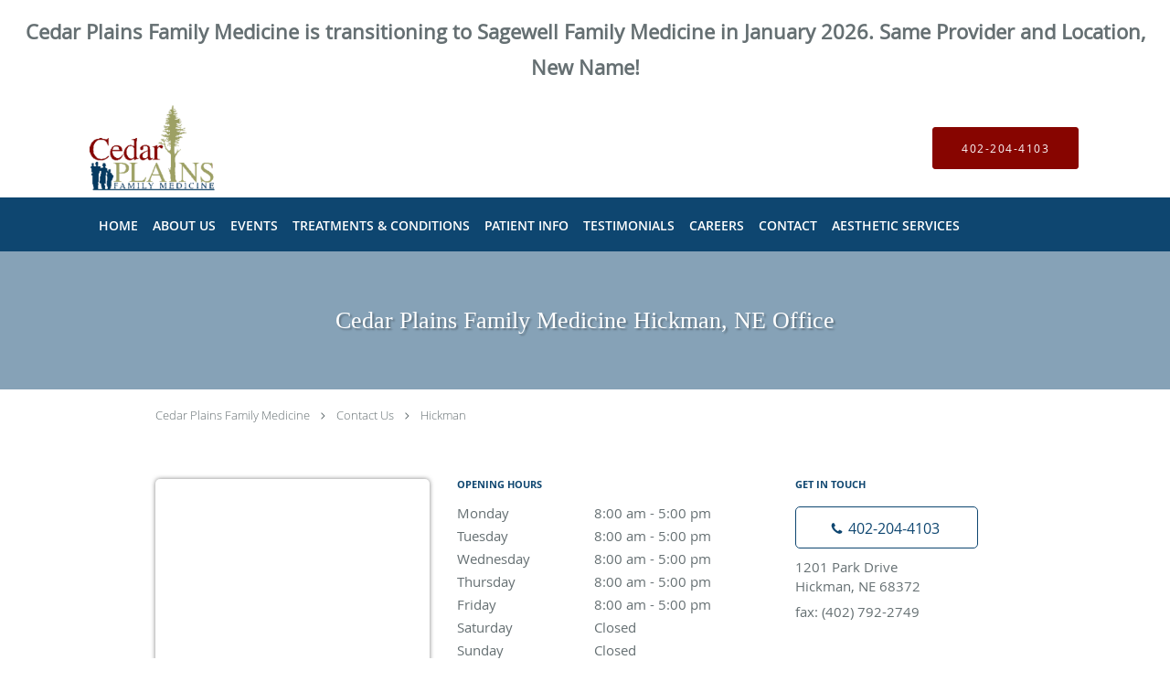

--- FILE ---
content_type: text/html; charset=UTF-8
request_url: https://www.cedarplainsfm.com/contactus
body_size: 18331
content:
<!DOCTYPE html>
<!--[if IE 9 ]><html class="ie9" lang="en"> <![endif]-->
<!--[if (gt IE 9)|!(IE)]><!--> <html class="" lang="en"> <!--<![endif]-->
  <head>
    <meta charset="utf-8">
    <meta name="viewport" content="width=device-width, initial-scale=1.0">

    
    
        <meta name="google-site-verification" content="W7kBEwidJtLRLGFvOmwPWR9A46aveRRel23L5Cs6c-M" />
    
    
        
            <link rel="canonical" href="https://www.cedarplainsfm.com/contactus" />
    
    <link rel="shortcut icon" href="https://sa1s3optim.patientpop.com/assets/images/patientpop/favicon.ico" type="image/x-icon">
    <link rel="icon" href="https://sa1s3optim.patientpop.com/assets/images/patientpop/favicon.ico" type="image/x-icon">

    <title>Contact Us - Cedar Plains Family Medicine: Medical Clinics Hickman, NE</title>
    <meta name="description" content="Trusted Medical Clinics serving Hickman, NE. Contact us at 402-204-4103 or visit us at 1201 Park Drive, Hickman, NE 68372: Cedar Plains Family Medicine" />

      <link rel="stylesheet" href=https://www.cedarplainsfm.com/css/practice.atomic.application.css>

          <style>
.primary-fg{
  color:#0e4670 !important;
}
.primary-bg{
  background:#0e4670 !important;
}
.flex-active{
  background:#000 !important;
}
.primary-border{
  border-color:#0e4670 !important;
}
.secondary-fg{
  color:#870500 !important;
}
.secondary-bg{
  background:#870500 !important;
}
.secondary-border{
  border-color:#870500 !important;
}

section.providers-landing .provider-list-filters .chck-input + label:before,
#book-online .left ul li input[type="radio"]:checked + label:before{
  background-color: #0e4670 !important;
}
section.testimonials-reviews .paginator ul li a{
  color:#1ca8dd;
}
section.testimonials-reviews .paginator ul li.active span{
  background:#1ca8dd;
  color:#fff;
}
.slider-frame ol li.active input,
section.blog-hero .row .slider-frame ol li.active input{
  background:#656F72;
}
  /* greek */
  @font-face {
  font-family: 'GFS Didot';
  font-display: swap;
  font-style: normal;
  font-weight: 400;
  src: local('GFS Didot Regular'), local('GFSDidot-Regular'), url(https://fonts.gstatic.com/s/gfsdidot/v6/JGMMXLSKnta8tgBslucoDIX0hVgzZQUfRDuZrPvH3D8.woff2) format('woff2');
  unicode-range: U+0370-03FF;
  }
.primary-font{
font-family: 'GFS Didot', serif !important;
}

  .secondary-font{
  font-family:'open_sanslight', Open Sans;
  font-display: swap;
}

  body {
  margin-top: 0;
}
  @media (min-width: 70em){
    .header-1 .dropdownContain{
      background-color: transparent !important;
    }
    .header.header.header-1 nav.nav1 ul li.drop .dropdownContain .dropOut ul li.sideNav,
    .header.header.header-1 nav.nav1 ul li.drop .dropdownContain .dropOut ul li.sideNav .sideNavContain .sideOut ul li{
      background: rgba(255, 255, 255, 1) !important;
    }
    header.header.header-1 nav.nav1 > ul > li:hover:after {
      background-color: #ffffff;
    }
  }

#book-online .right #calendar-block ul li ol li div.slots a{
  background: #0e4670;
}
#book-online .right #calendar-block ul li ol li div.slots a:hover,
#book-online .right #calendar-block ul li ol li div.slots a.checked{
  background: #0e4670;
  opacity:0.75;
}
#book-online .right #calendar-block ul li ol li.scroller{
  background: #870500;
}
#book-online .right #calendar-block ul li ol li.scroller:hover{
  background: #870500;
  opacity:0.75;
}

.a-bordercolor3 {
  
      border-color: #ffffff !important;
   
}
.a-height150px {
  
    
    height: 150px !important;
   
}
.a-borderradius10pct {
  
    
    border-radius: 10% !important;
   
}
.a-borderwidth1px {
  
    
    border-width: 1px !important;
   
}
.a-backgroundcolor3 {
  
      background-color: #ffffff !important;
   
}
.a-opacity1 {
  
    
    opacity: 1 !important;
   
}
.a-margin10px {
  
    
    margin: 10px !important;
   
}
.a-opacity2 {
  
    
    opacity: .2 !important;
   
}
.a-backgroundcolor2 {
  
      background-color: #424242 !important;
   
}
.a-width50pct {
  
    
    width: 50% !important;
   
}
.a-left0pct {
  
    
    left: 0% !important;
   
}
.a-marginleft0pct {
  
    
    margin-left: 0% !important;
   
}
.a-paddingtop5pct {
  
    
    padding-top: 5% !important;
   
}
.a-paddingright5pct {
  
    
    padding-right: 5% !important;
   
}
.a-paddingbottom5pct {
  
    
    padding-bottom: 5% !important;
   
}
.a-paddingleft5pct {
  
    
    padding-left: 5% !important;
   
}
.a-color3 {
  
      color: #ffffff !important;
   
}
.a-textaligncenter {
  
    
    text-align: center !important;
   
}
.a-fontsize37px {
  
    
    font-size: 37px !important;
   
}
.a-letterspacing0px {
  
    
    letter-spacing: 0px !important;
   
}
.a-texttransformnone {
  
    
    text-transform: none !important;
   
}
.a-textshadownone {
  
    
    text-shadow: none !important;
   
}
.a-fontsize21px {
  
    
    font-size: 21px !important;
   
}
.a-lineheight110pct {
  
    
    line-height: 110% !important;
   
}
.a-backgroundcolor1 {
  
      background-color: #870500 !important;
   
}
.a-bordercolor1 {
  
      border-color: #870500 !important;
   
}
.a-borderradius3px {
  
    
    border-radius: 3px !important;
   
}
.a-width164px {
  
    
    width: 164px !important;
   
}
.a-height46px {
  
    
    height: 46px !important;
   
}
.a-fontsize12px {
  
    
    font-size: 12px !important;
   
}
.a-margin4px {
  
    
    margin: 4px !important;
   
}
.a-texttransformuppercase {
  
    
    text-transform: uppercase !important;
   
}
.a-backgroundcolor0 {
  
      background-color: #0e4670 !important;
   
}
.a-bordercolor0 {
  
      border-color: #0e4670 !important;
   
}
.a-bordertopwidth0px {
  
    
    border-top-width: 0px !important;
   
}
.a-borderbottomwidth0px {
  
    
    border-bottom-width: 0px !important;
   
}
.a-borderradius0px {
  
    
    border-radius: 0px !important;
   
}
.a-maxwidth940px {
  
    
    max-width: 940px !important;
   
}
.a-paddingtop60px {
  
    
    padding-top: 60px !important;
   
}
.a-paddingbottom60px {
  
    
    padding-bottom: 60px !important;
   
}
.a-fontsize26px {
  
    
    font-size: 26px !important;
   
}
.a-fontsize22px {
  
    
    font-size: 22px !important;
   
}
.a-color2 {
  
      color: #424242 !important;
   
}
.a-maxwidth1120px {
  
    
    max-width: 1120px !important;
   
}
.a-height100px {
  
    
    height: 100px !important;
   
}
.a-marginleft10px {
  
    
    margin-left: 10px !important;
   
}
.a-margintopmarginbottom4px {
  
      margin-top: 4px !important;
    margin-bottom: 4px !important;
   
}
.a-bordercolor4 {
  
      border-color: transparent !important;
   
}
.a-0 {
  
    
    : 2 !important;
   
}
.a-color0 {
  
      color: #0e4670 !important;
   
}
.a-fontsize30px {
  
    
    font-size: 30px !important;
   
}
.a-backgroundcolor4 {
  
      background-color: transparent !important;
   
}
.a-borderradius50pct {
  
    
    border-radius: 50% !important;
   
}
.a-height16px {
  
    
    height: 16px !important;
   
}
.a-marginright3px {
  
    
    margin-right: 3px !important;
   
}
.a-width16px {
  
    
    width: 16px !important;
   
}
.a-minheight79vh {
  
    
    min-height: 79vh !important;
   
}
.a-opacity06 {
  
    
    opacity: 0.6 !important;
   
}
.a-width40pct {
  
    
    width: 40% !important;
   
}
.a-fontsize50px {
  
    
    font-size: 50px !important;
   
}
.a-opacity05 {
  
    
    opacity: 0.5 !important;
   
}
.a-opacity04 {
  
    
    opacity: 0.4 !important;
   
}

  section.providers {
    background-color: #0E4670 !important;
}

section.social-media {
    background-color: #0E4670 !important;
}

section.providers h3.providers-title {
    color: white;
}

section.services {
    background-color: #870500 !important;
}

section.services h3.service-title, div.service-tagline {
    color: white;
}

section.services #service-list .primary-fg {
color: #fff !important;
}

.web-to-text-iframe {
  background: transparent;
  border: none;
  bottom: 0;
  height: 0;
  position: fixed;
  right: 0;
  width: 0;
  /* To not to overlap modals */
  z-index: 1039;
}
.skip-main-content {
  position: absolute;
  width: 1px;
  height: 1px;
  margin: -1px;
  padding: 0;
  overflow: hidden;
  clip: rect(0, 0, 0, 0);
  white-space: nowrap;
  border: 0;
}
.skip-main-content:focus { 
  position: inherit;
  width: auto;
  height: auto;
  margin: 0;
  overflow: visible;
  clip: auto;
  white-space: normal;
  padding: 6px;
  font-size: 13px !important;
}
</style>
    
        
    <style>
          </style>
    <!--[if lt IE 9]>
      <script src="https://oss.maxcdn.com/libs/html5shiv/3.7.0/html5shiv.js"></script>
      <script src="https://oss.maxcdn.com/libs/respond.js/1.4.2/respond.min.js"></script>
      <script type="text/javascript" src="https://sa1co.patientpop.com/assets/old-browser-warning.js"></script>
    <![endif]-->
  </head>
    <body class="ATOMIC">
              

    
                <section class="eyebrow-two a-color2 a-backgroundcolor3">
  <div class="inner">
    <p style="font-size: 22px; font-weight: bold; text-align: center;">   Cedar Plains Family Medicine is transitioning to Sagewell Family Medicine in January 2026. Same Provider and Location, New Name! </p>
  </div>
</section>
                <header class="header header-1   sticky ">
  <a class="skip-main-content" href="#main-content">Skip to main content</a>
  <div class="wrap a-backgroundcolor3">
    <div class="nav-header a-maxwidth1120px">

      <div class="cta fill-1">
                                          <a href="tel:4022044103" class="header-cta cta-call-us a-backgroundcolor1 a-color3 a-bordercolor1">
              <span class="mm-phone-number">402-204-4103</span>
            </a>
                  
        
              </div>

      <div class="brand">
                  <a href="/" class="logo" aria-label="Link to home page">
                          <img
                class="a-height100px a-margintopmarginbottom4px a-marginleft10px"
                src="https://sa1s3optim.patientpop.com/assets/images/provider/photos/1889990.png" alt="Practice logo">
                      </a>
        
        <button class="nav-toggle" data-target="nav-list" aria-label="Expand navigation menu"  aria-expanded="false">
          <span class="a-backgroundcolor2"></span>
          <span class="a-backgroundcolor2"></span>
          <span class="a-backgroundcolor2"></span>
        </button>

      </div>

    </div>

  </div>

  <nav class="nav1 a-backgroundcolor0 toggle-menu" style="display: none;">
    <ul class="nav-list nav-hb a-bordercolor4 a-maxwidth1120px">
      <li class="a-backgroundcolor0">
        <a id="home" href="/" class="clickable" target="_self">
          <span class=" a-color3">Home</span>
        </a>
      </li>
                  <li class="drop">
        <a id="about2" href="javascript:void(0);"  class="" target="">
          <span class=" a-color3">About Us</span>
        </a>
        <i tabindex="0" aria-label="Collapse submenu" role="button" id="drop-minus-128972" class="fa fa-minus a-color3" data-partner="#drop-plus-128972" data-drop=".dropdownContain"></i>
        <i tabindex="0" aria-label="Expand submenu" role="button" id="drop-plus-128972" class="fa fa-plus active a-color3" data-partner="#drop-minus-128972" data-drop=".dropdownContain"></i>
        <div class="dropdownContain a-backgroundcolor3" style="display: none">
          <div class="dropOut">
            <ul>
                                                                              <li class="sideNav a-backgroundcolor3">
                    <a href="/about" class=" child-link clickable" id="About Us_Cedar Plains Family Medicine" target="_self">
                      <span class=" a-color2">Cedar Plains Family Medicine</span>
                    </a>
                  </li>
                                                                                <li class="sideNav a-backgroundcolor3">
                    <a href="/contents/about2/about-us3" class=" child-link clickable" id="About Us_About Us" target="">
                      <span class=" a-color2">About Us</span>
                    </a>
                  </li>
                                                                                <li class="sideNav a-backgroundcolor3">
                    <a href="/provider" class=" child-link clickable" id="About Us_Providers" target="_self">
                      <span class=" a-color2">Providers</span>
                    </a>
                  </li>
                                                        </ul>
          </div>
        </div>
      </li>
                  <li class="a-backgroundcolor0">
        <a id="events" href="/contents/events" class="clickable" target="">
          <span class=" a-color3">Events</span>
        </a>
      </li>
                  <li class="drop">
        <a id="treatments-conditions" href="javascript:void(0);"  class="" target="">
          <span class=" a-color3">Treatments & Conditions</span>
        </a>
        <i tabindex="0" aria-label="Collapse submenu" role="button" id="drop-minus-179586" class="fa fa-minus a-color3" data-partner="#drop-plus-179586" data-drop=".dropdownContain"></i>
        <i tabindex="0" aria-label="Expand submenu" role="button" id="drop-plus-179586" class="fa fa-plus active a-color3" data-partner="#drop-minus-179586" data-drop=".dropdownContain"></i>
        <div class="dropdownContain a-backgroundcolor3" style="display: none">
          <div class="dropOut">
            <ul>
                                                                              <li class="sideNav a-backgroundcolor3">
                    <a href="/services/arthritis" class=" child-link clickable" id="Treatments & Conditions_Arthritis" target="_self">
                      <span class=" a-color2">Arthritis</span>
                    </a>
                  </li>
                                                                                <li class="sideNav a-backgroundcolor3">
                    <a href="/services/back-pain" class=" child-link clickable" id="Treatments & Conditions_Back Pain" target="_self">
                      <span class=" a-color2">Back Pain</span>
                    </a>
                  </li>
                                                                                <li class="sideNav a-backgroundcolor3">
                    <a href="/services/diabetes" class=" child-link clickable" id="Treatments & Conditions_Diabetes" target="_self">
                      <span class=" a-color2">Diabetes</span>
                    </a>
                  </li>
                                                                                <li class="sideNav a-backgroundcolor3">
                    <a href="/services/irritable-bowel-syndrome" class=" child-link clickable" id="Treatments & Conditions_Irritable Bowel Syndrome" target="_self">
                      <span class=" a-color2">Irritable Bowel Syndrome</span>
                    </a>
                  </li>
                                                                                <li class="sideNav a-backgroundcolor3">
                    <a href="/services/migraines-and-headaches" class=" child-link clickable" id="Treatments & Conditions_Migraines and Headaches" target="_self">
                      <span class=" a-color2">Migraines and Headaches</span>
                    </a>
                  </li>
                                                                                <li class="sideNav a-backgroundcolor3">
                    <a href="/services/osteoporosis" class=" child-link clickable" id="Treatments & Conditions_Osteoporosis" target="_self">
                      <span class=" a-color2">Osteoporosis</span>
                    </a>
                  </li>
                                                                                <li class="sideNav a-backgroundcolor3">
                    <a href="/services/psoriasis-eczema" class=" child-link clickable" id="Treatments & Conditions_Psoriasis & Eczema" target="_self">
                      <span class=" a-color2">Psoriasis & Eczema</span>
                    </a>
                  </li>
                                                                                <li class="sideNav a-backgroundcolor3">
                    <a href="/services/urgent-care" class=" child-link clickable" id="Treatments & Conditions_Urgent Care" target="_self">
                      <span class=" a-color2">Urgent Care</span>
                    </a>
                  </li>
                                                                                <li class="sideNav a-backgroundcolor3">
                    <a href="/contents/treatments-conditions/cedar-plains-family-medicine-about" class=" child-link clickable" id="Treatments & Conditions_Additional Services" target="">
                      <span class=" a-color2">Additional Services</span>
                    </a>
                  </li>
                                                        </ul>
          </div>
        </div>
      </li>
                  <li class="drop">
        <a id="patient-info" href="javascript:void(0);"  class="" target="">
          <span class=" a-color3">Patient Info</span>
        </a>
        <i tabindex="0" aria-label="Collapse submenu" role="button" id="drop-minus-128946" class="fa fa-minus a-color3" data-partner="#drop-plus-128946" data-drop=".dropdownContain"></i>
        <i tabindex="0" aria-label="Expand submenu" role="button" id="drop-plus-128946" class="fa fa-plus active a-color3" data-partner="#drop-minus-128946" data-drop=".dropdownContain"></i>
        <div class="dropdownContain a-backgroundcolor3" style="display: none">
          <div class="dropOut">
            <ul>
                                                                              <li class="sideNav a-backgroundcolor3">
                    <a href="https://cedarplainsfm.vivacare.com/toolkit" class=" child-link clickable" id="Patient Info_Patient Education" target="_blank">
                      <span class=" a-color2">Patient Education</span>
                    </a>
                  </li>
                                                                                <li class="sideNav a-backgroundcolor3">
                    <a href="/contents/patient-info/office-policies" class=" child-link clickable" id="Patient Info_Office Policies" target="">
                      <span class=" a-color2">Office Policies</span>
                    </a>
                  </li>
                                                                                <li class="sideNav a-backgroundcolor3">
                    <a href="/contents/patient-info/office-forms" class=" child-link clickable" id="Patient Info_Office Forms" target="">
                      <span class=" a-color2">Office Forms</span>
                    </a>
                  </li>
                                                        </ul>
          </div>
        </div>
      </li>
                    <li class="a-backgroundcolor0">
        <a id="testimonials" href="/testimonials" class="clickable" target="_self">
          <span class=" a-color3">Testimonials</span>
        </a>
      </li>
                  <li class="a-backgroundcolor0">
        <a id="employment" href="/contents/employment" class="clickable" target="">
          <span class=" a-color3">Careers</span>
        </a>
      </li>
                  <li class="a-backgroundcolor0">
        <a id="contact" href="/contactus" class="clickable" target="_self">
          <span class=" a-color3">Contact</span>
        </a>
      </li>
                  <li class="a-backgroundcolor0">
        <a id="aesthetic-services" href="https://www.bella-aesthetics.com/" class="clickable" target="_blank">
          <span class=" a-color3">Aesthetic Services</span>
        </a>
      </li>
          </ul>
  </nav>

</header>


                                            <main id="main-content">
                            
                            
                  <section class="herosub herosub-1 a-backgroundcolor0">
    <div class="hero " >
    <div id="hero-cloak" 
         class="cloak a-backgroundcolor3
                a-opacity05"></div>
    <div id="hero-titles" 
         class="hero-titles a-maxwidth940px
                a-paddingtop60px
                a-paddingbottom60px">
      <div id="hero-titles-inner" class="hero-titles-inner">
        <h1 class="main-text 
                    primary-font                              text-shadow                    a-fontsize26px
                   a-textaligncenter
                   a-color3"
            id="sub-primary-title">Cedar Plains Family Medicine Hickman, NE Office</h1>
              </div>
    </div>
  </div>
</section>
                        
                                  <section class="location-details pinstripe">

  <div class="social-container">

  
  
  
  
  
  
  
</div>

  <div class="row" id="social-crumb">
    <div class="span12">
      <div class="breadcrumb">
                  <a href="https://www.cedarplainsfm.com">Cedar Plains Family Medicine</a> <i class="fa fa-angle-right"></i>
                <a href="https://www.cedarplainsfm.com/contactus">Contact Us</a>  <i class="fa fa-angle-right"></i>
        <a href="https://www.cedarplainsfm.com/contactus"> Hickman</a>
      </div>
    </div>
  </div>

  <div class="row">
    <div class="span4 left">
      <div class="map-frame">
        <div class="location-block">
          <div class="location-map" id="location-15487" data-mapsize="locationspage">
            <iframe
              src="about:blank"
              class="location-frame"
              title="Map of Cedar Plains"
              data-place-id="ChIJq_MGe7eRlocR7D91_RMErmo"
              data-practice-name="Cedar+Plains+Family+Medicine"
              data-latitude="40.6300161"
              data-longitude="-96.6312746"
              data-address="1201+Park+Drive%2C+Hickman%2C+NE+68372"
              border="0" allowfullscreen></iframe>
          </div>
        </div>
      </div>
        <div class="driving-dir">
          <div about="0" typeof='{"type":"PAGE", "secondary_type": "CONTACTUS", "type_id": null, "fieldname": "driving-directions"}'>
            <a href="https://www.google.com/maps?z=15&t=m&hl=en-US&gl=US&mapclient=embed&q=1201+Park+Drive%2C+Hickman%2C+NE+68372" target="_blank" property="fieldtext" class="primary-fg">Driving Directions</a>
          </div>
        </div>
    </div>
    <div class="span4 center">
      <div about="0" typeof='{"type":"PAGE", "secondary_type": "CONTACTUS", "type_id": null, "fieldname": "opening-hours"}'>
        <h6 property="fieldtext" class="primary-fg">Opening hours</h6>
      </div>
      <label>Monday
    <span aria-hidden="true">
                        8:00 am
                      - 5:00 pm
                            </span>
    <span class="hidden-open-hours">
                            8:00 am
                        to 5:00 pm
                                  </span>
  </label>
  <label>Tuesday
    <span aria-hidden="true">
                        8:00 am
                      - 5:00 pm
                            </span>
    <span class="hidden-open-hours">
                            8:00 am
                        to 5:00 pm
                                  </span>
  </label>
  <label>Wednesday
    <span aria-hidden="true">
                        8:00 am
                      - 5:00 pm
                            </span>
    <span class="hidden-open-hours">
                            8:00 am
                        to 5:00 pm
                                  </span>
  </label>
  <label>Thursday
    <span aria-hidden="true">
                        8:00 am
                      - 5:00 pm
                            </span>
    <span class="hidden-open-hours">
                            8:00 am
                        to 5:00 pm
                                  </span>
  </label>
  <label>Friday
    <span aria-hidden="true">
                        8:00 am
                      - 5:00 pm
                            </span>
    <span class="hidden-open-hours">
                            8:00 am
                        to 5:00 pm
                                  </span>
  </label>
  <label>Saturday
    <span aria-hidden="true">
                        Closed
                  </span>
    <span class="hidden-open-hours">
                            Closed
                      </span>
  </label>
  <label>Sunday
    <span aria-hidden="true">
                        Closed
                  </span>
    <span class="hidden-open-hours">
                            Closed
                      </span>
  </label>
    </div>
    <div class="span4 right">
      <div about="0" typeof='{"type":"PAGE", "secondary_type": "CONTACTUS", "type_id": null, "fieldname": "get-in-touch"}'>
        <h6 property="fieldtext" class="primary-fg">Get in touch</h6>
      </div>
            <label>
        <a href="tel:4022044103" aria-label="Phone number" class="btn-call primary-border primary-fg secondary-btn">
          <i class="fa fa-phone"></i><span class="mm-phone-number">402-204-4103</span>
        </a>
      </label>
      <div class="location-address">
        1201 Park Drive
                <br>Hickman, NE 68372
      </div>
              <label id="location-fax">fax: (402) 792-2749</label>
                  <br>
    </div>
  </div>
</section>
                      <section class="meet pinstripe">
  </section>
                  
                  <section class="contact-form pinstripe">
  <div class="row">
    <div about="0" typeof='{"type":"PAGE", "secondary_type": "CONTACTUS", "type_id": null, "fieldname": "contact-us"}'>
      <div class="contact-tagline" property="fieldtext">Contact Us</div>
    </div>
    <h3 class="contact-title">Send A Message To  Cedar Plains Family Medicine </h3>
    <p>If you have any questions, concerns, or comments regarding  Cedar Plains Family Medicine, please fill out the short contact form below.</p>

    
    <form method="POST" action="https://www.cedarplainsfm.com/contactus/send" accept-charset="UTF-8" id="contact-form" role="form"><input name="_token" type="hidden" value="cSwKCVYcKNtf6l6Ho9CARedvn2yIdrZberLujoee">
    <input name="practice_id" type="hidden" value="14018">
    <div class="span6 left">
              <div about="0" typeof='{"type":"PAGE", "secondary_type": "CONTACTUS", "type_id": null, "fieldname": "location"}'>
          <div class="label" property="fieldtext"><label for="form-location">Location</label></div>
        </div>
      <select class="txt-input" id="form-location" name="location_id"><option value="">- Select One -</option><option value="15487" selected="selected">Park Drive, Hickman, NE</option></select>
        <div about="533" typeof='{"type":"PAGE", "secondary_type": "CONTACTUS", "type_id": null, "fieldname": "doctor"}'>
          <div class="label" property="fieldtext"><label for="form-doctor"><label for="form-doctor">Provider</label></label></div>
        </div>
      <select class="txt-input" id="form-doctor" name="doctor_id"><option value="">- Select One -</option><option value="3849114936" selected="selected">Terrie Spohn, DNP, APRN-NP, FNP-BC</option></select>
      <div about="0" typeof='{"type":"PAGE", "secondary_type": "CONTACTUS", "type_id": null, "fieldname": "name"}'>
        <div class="label" property="fieldtext"><label for="form-name">Name</label></div>
      </div>
      <input class="txt-input" id="form-name" required="true" name="name" type="text" value="">
      <div about="0" typeof='{"type":"PAGE", "secondary_type": "CONTACTUS", "type_id": null, "fieldname": "email-address"}'>
        <div class="label" property="fieldtext"><label for="form-email">Email Address</label></div>
      </div>
      <input class="txt-input" id="form-email" required="true" name="email" type="email" value="">
      <div about="0" typeof='{"type":"PAGE", "secondary_type": "CONTACTUS", "type_id": null, "fieldname": "phone-number"}'>
        <div class="label" property="fieldtext"><label for="form-phone-number">Phone Number</label></div>
      </div>
      <input class="txt-input" id="form-phone-number" name="phone" type="tel" value="">
    </div>

    <div class="span6 right">
      <div about="0" typeof='{"type":"PAGE", "secondary_type": "CONTACTUS", "type_id": null, "fieldname": "comments"}'>
        <div class="label" property="fieldtext"><label for="form-comments">Comments</label></div>
      </div>
      <textarea class="txt-input" id="form-comments" required="true" name="comment" cols="50" rows="10"></textarea>

      
      <div about="0" typeof='{"type":"PAGE", "secondary_type": "CONTACTUS", "type_id": null, "fieldname": "ack-medical-condition"}'>
        <div class="ack_medical_condition">
          <input type="checkbox" id="form-checkbox-medical-condition" required>
          <label property="fieldtext" for="form-checkbox-medical-condition">I understand and agree that any information submitted will be forwarded to our office by email and not via a secure messaging system. This form should not be used to transmit private health information, and we disclaim all warranties with respect to the privacy and confidentiality of any information submitted through this form.</label>
        </div>
      </div>


      <div about="0" typeof='{"type":"PAGE", "secondary_type": "CONTACTUS", "type_id": null, "fieldname": "ack-sms-contact"}'>
        <div class="ack_medical_condition">
          <input type="checkbox" id="form-checkbox-sms-contact" value="Yes" name="ack-sms-contact">
          <label property="fieldtext" for="form-checkbox-sms-contact">By checking this box, I consent to receive text messages related to SMS from Cedar Plains Family Medicine. You can reply 'STOP' at any time to opt-out. Message and data rates may apply. Message frequency may vary; text HELP for assistance.</label>
        </div>

        <div class="ack_medical_condition">
            <label><strong>SMS Terms & Privacy</strong></label><br>
            <label>By opting in, you agree to receive SMS alerts regarding your appointment, and care from Cedar Plains Family Medicine. Message frequency varies. Message and data rates may apply. Reply STOP to opt out at any time. For questions, please call 402-204-4103. Your mobile information will not be shared with third parties.</label>
        </div>
      </div>

      <div class="label">&nbsp;</div>
      <div id="recaptcha1"></div>
      <div class="label">&nbsp;</div>
      <div about="0" typeof='{"type":"PAGE", "secondary_type": "CONTACTUS", "type_id": null, "fieldname": "send"}'>
        <button type="submit" class="btn-submit primary-btn primary-bg primary-border" property="fieldtext">Send</button>
      </div>



    </div>
    </form>

  </div>

  <div class="modal fade" id="contact-us-modal" tabindex="-1" aria-hidden="true">
    <div class="modal-dialog">
      <div class="modal-content" role="dialog" aria-labelledby="contact-us-modal-description">
        <div class="modal-header">
          <button type="button" aria-label="Close dialog" class="close" data-dismiss="modal">&times;</button>
          <h4 class="modal-title" id="contact-us-modal-title">Contact Cedar Plains Family Medicine</h4>
        </div>
        <div class="modal-body" id="contact-us-modal-description">
          <p></p>
        </div>
      </div>
    </div>
  </div>


</section>
                          
                              <style>
  #promo-89159 {
  Background-color: #fff !important;
}
#promo-89159 .type-full-content {
  column-count: 1 !important;
  -webkit-column-count: 1 !important;
  -moz-column-count: 1 !important;
}

</style>
<section id="promo-89159" class="promo pinstripe hickman">
  <div class="row type-short">
    
                          
          <div class="span12">
                  <div class="inner">
                    <div class="type-full-content">
              <h3>About Hickman</h3><p id="attPara">If you are in need of Medical Clinic services in Hickman, NE, Cedar Plains Family Medicine is here to serve you. Our office provides a variety of services, including <a href="http://www.cedarplainsfm.com/services/diabetes" data-mce-href="/services/diabetes">Diabetes</a>, <a href="http://www.cedarplainsfm.com/services/arthritis" data-mce-href="/services/arthritis">Arthritis</a>, <a href="http://www.cedarplainsfm.com/services/urgent-care" data-mce-href="/services/urgent-care">Urgent Care</a>, and <a href="http://www.cedarplainsfm.com/services/back-pain" data-mce-href="/services/back-pain">Back Pain</a> to our patients with care and expertise. Cedar Plains Family Medicine has served many happy patients of the Hickman community. We hope to see you in our office soon!</p><p>&nbsp;<br></p><p id="dataPara">Hickman is located in Lancaster County, near the cities of Roca, NE and Sprague, NE. The city is home to a variety of schools and colleges such as Southeast Community College Area and University Of Nebraska-Lincoln. Patients of our practice can enjoy local attractions and activities in Hickman such as Roca Berry Farm, Wilderness Park, and Wilderness Ridge Golf Club. After your appointment, grab a bite to eat at one of Hickman's many lively restaurants, including <a href="http://www.sugarbeehickman.com/" target="_blank" data-mce-href="http://www.sugarbeehickman.com/">Sugar Bee Bakery</a> or <a href="https://www.facebook.com/Papa-Ds-Pizzeria-204048106306345/" target="_blank" data-mce-href="https://www.facebook.com/Papa-Ds-Pizzeria-204048106306345/">Papa D's Pizza</a>.</p><hr><p id="review0">&nbsp;</p><h3 id="revHead" style="text-align: center; margin: 4% 0 4% 0;" data-mce-style="text-align: center; margin: 4% 0 4% 0;">See What Our Patients Say About This Location:</h3><center><div id="revPara"><div style="background: white; padding: 3% 3% 2% 5%; width: 90%; margin: 10px; border-radius: 15px; -webkit-box-shadow: 0px 0px 10px rgba(0, 0, 0, 0.2);" data-mce-style="background: white; padding: 3% 3% 2% 5%; width: 90%; margin: 10px; border-radius: 15px; -webkit-box-shadow: 0px 0px 10px rgba(0, 0, 0, 0.2);"><p style="text-align: left; font-family: 'open_sanslight', Open Sans !important;" data-mce-style="text-align: left; font-family: 'open_sanslight', Open Sans !important;">From front to back, great office and great staff! They have worked with me in some difficult situations and are always so caring and understanding. We moved from Hickman to Palmyra, but I'm definitely staying at Cedar Plains!</p><hr><p style="color: black; font-size: 18px; line-height: 100%;" data-mce-style="color: black; font-size: 18px; line-height: 100%;">KAITILYN C</p><p style="text-align: center; font-size: 12px; line-height: 100%; font-family: 'open_sanslight', Open Sans !important;" data-mce-style="text-align: center; font-size: 12px; line-height: 100%; font-family: 'open_sanslight', Open Sans !important;">August 29, 2020</p></div><p id="review1">&nbsp;</p><div style="background: white; padding: 3% 3% 2% 5%; width: 90%; margin: 10px; border-radius: 15px; -webkit-box-shadow: 0px 0px 10px rgba(0, 0, 0, 0.2);" data-mce-style="background: white; padding: 3% 3% 2% 5%; width: 90%; margin: 10px; border-radius: 15px; -webkit-box-shadow: 0px 0px 10px rgba(0, 0, 0, 0.2);"><p style="text-align: left; font-family: 'open_sanslight', Open Sans !important;" data-mce-style="text-align: left; font-family: 'open_sanslight', Open Sans !important;">Dr. Spohn has been very helpful in working with my health issues. She has been extremely accommodating in order to get me into the office, sometimes outside of regular hours, because of problems that I’ve developed. I’m so glad she came to Hickman!</p><hr><p style="color: black; font-size: 18px; line-height: 100%;" data-mce-style="color: black; font-size: 18px; line-height: 100%;">Hickman R</p><p style="text-align: center; font-size: 12px; line-height: 100%; font-family: 'open_sanslight', Open Sans !important;" data-mce-style="text-align: center; font-size: 12px; line-height: 100%; font-family: 'open_sanslight', Open Sans !important;">December 20, 2019</p></div><p id="review2">&nbsp;</p><div style="background: white; padding: 3% 3% 2% 5%; width: 90%; margin: 10px; border-radius: 15px; -webkit-box-shadow: 0px 0px 10px rgba(0, 0, 0, 0.2);" data-mce-style="background: white; padding: 3% 3% 2% 5%; width: 90%; margin: 10px; border-radius: 15px; -webkit-box-shadow: 0px 0px 10px rgba(0, 0, 0, 0.2);"><p style="text-align: left; font-family: 'open_sanslight', Open Sans !important;" data-mce-style="text-align: left; font-family: 'open_sanslight', Open Sans !important;">Dr. Spohn is very caring, never too busy to answer my "dumb" questions. Would strongly recommend her to anyone looking for a physician in the Hickman area.</p><hr><p style="color: black; font-size: 18px; line-height: 100%;" data-mce-style="color: black; font-size: 18px; line-height: 100%;">Sandy</p><p style="text-align: center; font-size: 12px; line-height: 100%; font-family: 'open_sanslight', Open Sans !important;" data-mce-style="text-align: center; font-size: 12px; line-height: 100%; font-family: 'open_sanslight', Open Sans !important;">September 28, 2019</p></div><p id="review3">&nbsp;</p><div style="background: white; padding: 3% 3% 2% 5%; width: 90%; margin: 10px; border-radius: 15px; -webkit-box-shadow: 0px 0px 10px rgba(0, 0, 0, 0.2);" data-mce-style="background: white; padding: 3% 3% 2% 5%; width: 90%; margin: 10px; border-radius: 15px; -webkit-box-shadow: 0px 0px 10px rgba(0, 0, 0, 0.2);"><p style="text-align: left; font-family: 'open_sanslight', Open Sans !important;" data-mce-style="text-align: left; font-family: 'open_sanslight', Open Sans !important;">Dr. Terrie Spohn is a very professional, knowledgeable and personable doctor. She makes a person feel at ease at all times. The office staff is very friendly and always greets everyone with a smile. The city of Hickman is very lucky to have this clinic in our community.</p><hr><p style="color: black; font-size: 18px; line-height: 100%;" data-mce-style="color: black; font-size: 18px; line-height: 100%;">LINDA J</p><p style="text-align: center; font-size: 12px; line-height: 100%; font-family: 'open_sanslight', Open Sans !important;" data-mce-style="text-align: center; font-size: 12px; line-height: 100%; font-family: 'open_sanslight', Open Sans !important;">May 07, 2019</p></div><p id="review4">&nbsp;</p><div style="background: white; padding: 3% 3% 2% 5%; width: 90%; margin: 10px; border-radius: 15px; -webkit-box-shadow: 0px 0px 10px rgba(0, 0, 0, 0.2);" data-mce-style="background: white; padding: 3% 3% 2% 5%; width: 90%; margin: 10px; border-radius: 15px; -webkit-box-shadow: 0px 0px 10px rgba(0, 0, 0, 0.2);"><p style="text-align: left; font-family: 'open_sanslight', Open Sans !important;" data-mce-style="text-align: left; font-family: 'open_sanslight', Open Sans !important;">Dr. Spohn, Nurse Slevage and Brooklyn are all amazing ! Hickman is so lucky to have a local doctor office that can provide almost any care needed but provide at such a great level of care and expertise, while making you feel like you’re the only patient they have. Im so happy I was referred to go here; I would recommend all Hickman residents to come see this great caring office- they have such a great relationship with their patients and do not make you feel like another number or drop in their bucket. This office wants to provide the best care and does so with the personal investment they take in you.</p><hr><p style="color: black; font-size: 18px; line-height: 100%;" data-mce-style="color: black; font-size: 18px; line-height: 100%;">Melysa J</p><p style="text-align: center; font-size: 12px; line-height: 100%; font-family: 'open_sanslight', Open Sans !important;" data-mce-style="text-align: center; font-size: 12px; line-height: 100%; font-family: 'open_sanslight', Open Sans !important;">February 08, 2019</p></div></div></center>
          </div>
        </div>
                </div>
      </div>
</section>
            
                            
                            
                            
      </main>
                                          <footer>
  <div class="row">
    <div class="span12">
      <ul>
        <li>
                                    <div class="copy"><p>&copy; Copyright 2026 <a style="color:inherit;" href="https://www.tebra.com/marketing/practice-websites/">Tebra Inc</a>.</p></div>
                              </li>
        <li>
          <a href="https://www.cedarplainsfm.com/your-privacy" rel="nofollow" >Privacy Policy</a>
        </li>
        <li>
          <a href="https://www.cedarplainsfm.com/our-terms" rel="nofollow" >Terms &amp; Conditions</a>
        </li>
                  <li><a href="https://www.cedarplainsfm.com/accessibility-statement" rel="nofollow" id="footer-link-accessibility-notice">Accessibility Notice</a></li>
          <li><a href="https://www.cedarplainsfm.com/contactus">Contact Us</a></li>
      </ul>
    </div>

                  <div class="span12">
          <div class="nap">
            <div class="fn org"> Cedar Plains Family Medicine, Hickman, NE</div>
            Phone (appointments): <span class="tel mm-phone-number" content="4022044103">402-204-4103</span>
                          <span class="divider">|</span>
              Phone (general inquiries): (402) 792-0095
                        <div class="adr">
              Address: <span class="street-address">1201 Park Drive, </span>
              <span class="locality">Hickman</span>, <span class="region">NE</span> <span>68372</span>
            </div>
          </div>
        </div>
              <div class="span12">
      <section class="aggregate-ratings">
  <ul role="presentation">
    <li role="presentation">
      <div class="average">
        4.91<sup><span>/</span>5</sup>
      </div>
    </li>
    <li role="presentation">
      <div class="star-rating">
        <div class="top" style="width:98.20%">
          <div class="hidden-aggregate-rating">4.91/5 Star Rating</div>
          <i title="Star Rating" role="img" class="fa fa-star"></i><i title="Star Rating" role="img" class="fa fa-star"></i><i title="Star Rating" role="img" class="fa fa-star"></i><i title="Star Rating" role="img" class="fa fa-star"></i><i title="Star Rating" role="img" class="fa fa-star"></i>
        </div>
        <div class="bottom">
          <i title="Star Rating" role="img" class="fa fa-star"></i><i title="Star Rating" role="img" class="fa fa-star"></i><i title="Star Rating" role="img" class="fa fa-star"></i><i title="Star Rating" role="img" class="fa fa-star"></i><i title="Star Rating" role="img" class="fa fa-star"></i>
        </div>
      </div>
      <div class="total-aggregate-reviews">(109  reviews) </div>
    </li>
  </ul>
</section>
    </div>
      
      <div class="span12 powered-by"><p>Medical website powered by <a style="color:inherit;" href="https://www.tebra.com/marketing/practice-websites/">Tebra</a></p></div>
      </div>
</footer>
                                <script type="application/ld+json">
    {"@context":"http:\/\/schema.org","@type":"MedicalClinic","@id":"http:\/\/www.cedarplainsfm.com\/a6224b82da90bbcc0504cb692b9896c28c6eea86","url":"http:\/\/www.cedarplainsfm.com","brand":{"name":["Cedar Plains Family Medicine"]},"name":["Terrie Spohn, DNP, APRN-NP, FNP-BC"],"image":"","sameAs":[],"potentialAction":{"@type":"ReserveAction","target":{"@type":"EntryPoint","urlTemplate":"http:\/\/www.cedarplainsfm.com\/schedule?utm_medium=markup","inLanguage":"en-US","actionPlatform":["http:\/\/schema.org\/DesktopWebPlatform","http:\/\/schema.org\/IOSPlatform","http:\/\/schema.org\/AndroidPlatform"]},"result":{"@type":"Reservation","name":"Request Appointment"}},"telephone":"+1 402-204-4103","contactPoint":[{"@type":"ContactPoint","telephone":"+1 402-204-4103","contactType":"reservations"},{"@type":"ContactPoint","telephone":"+1 402-792-0095","contactType":"customer service"}],"address":{"@type":"PostalAddress","streetAddress":"1201 Park Drive ","addressLocality":"Hickman","addressRegion":"NE","postalCode":"68372","addressCountry":"USA"},"aggregateRating":{"@type":"AggregateRating","ratingCount":109,"ratingValue":4.91,"bestRating":5,"worstRating":1}}
</script>
      
    <div class="yt-player">
      <div class="inner">
        <button type="button" class="close-yt-player" aria-label="Close video">&times;</button>
        <iframe title="Video container" aria-label="Video container" width="680" height="377" src="" allowFullScreen mozallowfullscreen webkitAllowFullScreen></iframe>
      </div>
    </div>

    <script>
      var recaptcha_public_key = '6Lf-Vs4qAAAAANLS4SUm8FQ4bNRnHyhfes-bsXz2';
    </script>

         <script type="text/javascript" src="https://www.cedarplainsfm.com/js/practice.application.js" async defer></script>
     
     
    <script>
      window.onload = function () {
          $('.nav-toggle').click(function(){
  var navClass = $(this).attr('class');
  $(this).toggleClass('expanded');
  if (!navClass.includes('expanded')) {
    $(this).attr('aria-label', 'Collapse navigation menu');
    $(this).attr('aria-expanded', 'true');
    $('.wrap').attr('aria-hidden', 'true');
    $('.toggle-menu').css({ display: 'block' });
  } else {
    $('.wrap').attr('aria-hidden', 'false');
    $(this).attr('aria-label', 'Expand navigation menu');
    $(this).attr('aria-expanded', 'false');
    $('.toggle-menu').css({ display: 'none' });
  }
  
  var nav = '.' + $(this).data('target');
  if($('header').hasClass('sticky')) {
    $('body').toggleClass('nav-expanded');
  }
  $(nav).slideToggle('fast');
});

$('.nav-slider').click(function(){
  $(this).toggleClass('expanded');
  $('body').toggleClass('nav-open');
  var nav = '.' + $(this).data('target');
  $(nav).toggleClass('expanded');
});
$('.header-backdrop').click(function(){
  $('.nav-slider').click();
});

  var stickyNav = {
  headerOffset: $('header').offset().top,
  checkStickiness: function(){
    if ($(document).scrollTop() >= stickyNav.headerOffset) {
      $('header').addClass('scrolling');
              var combinedHeight = $('header .wrap').outerHeight();
        if($(document).width() >= 1120){
          combinedHeight += $('header nav').outerHeight();
        }
        $('body').css({'padding-top': combinedHeight + 'px'});
          } else {
      $('header').removeClass('scrolling');
      $('body').css({'padding-top': '0'});
    }
    if ($(document).scrollTop() >= $('header').height()) {
      $('header').addClass('scrolling-color');
    }else{
      $('header').removeClass('scrolling-color');
    }
  },
  debounce: function(func, wait, immediate) {
    var timeout;
    return function() {
      var context = this, args = arguments;
      var later = function() {
        timeout = null;
        if (!immediate) func.apply(context, args);
      };
      var callNow = immediate && !timeout;
      clearTimeout(timeout);
      timeout = setTimeout(later, wait);
      if (callNow) func.apply(context, args);
    };
  },
  init: function(){
    stickyNav.checkStickiness();
    $(window).scroll(stickyNav.debounce(stickyNav.checkStickiness, 10));
    $(window).resize(stickyNav.debounce(stickyNav.checkStickiness, 10));
  }
};
stickyNav.init();

        
        // JS Hero 2

//console.warn('TODO: Move $.animateTransform to main library');
(function($){
  $.fn.animateTransform = function(/* [start,] end [, duration] [, callback] */){
    var start = null, end = null, duration = 400, callback = function(){};
    for(var i=0; i<arguments.length; i++){
      if(typeof(arguments[i]) == 'string'){
        if(!start) start = arguments[i];
        else end = arguments[i];
      } else if(typeof(arguments[i]) == 'number'){
        duration = arguments[i];
      } else if(typeof(arguments[i]) == 'function'){
        callback = arguments[i];
      }
    }
    if(start && !end){
      end = start;
      start = null;
    }
    if(!end) return;
    if(start){
      this.css("transform", start);
    }
    if(duration < 16) duration = 16;
    var transitionB4 = this.css('transition');
    this.css('transition', 'transform ' + duration + 'ms');
    this.css('transform', end);
    var $el = this;
    setTimeout(function(){
      $el.css('transition', transitionB4 || '');
      $el.css('transform', end);
      callback();
    }, duration);
  };
})(jQuery);

(function($){
  $.fn.swipeHandler = function(options) {
    var $container = this;
    var swipeThreshold = options.swipeThreshold || null;
    var onSwipeLeft = options.onSwipeLeft || null;
    var onSwipeRight = options.onSwipeRight || null;
    $container.on('touchstart', function(event) {
      var previousSwipeX = event.originalEvent.touches[0].clientX;
      $container.on('touchend', removeSwipeListeners);
      $container.on('touchcancel', removeSwipeListeners);
      $container.on('touchmove', function(event) {
        currentSwipeX = event.originalEvent.touches[0].clientX;
        if(currentSwipeX-swipeThreshold > previousSwipeX){
          removeSwipeListeners();
          if ( onSwipeRight ){
            event.preventDefault();
            onSwipeRight(event);
          }
        }else if(currentSwipeX+swipeThreshold < previousSwipeX){
          removeSwipeListeners();
          if ( onSwipeLeft ){
            event.preventDefault();
            onSwipeLeft(event);
          }
        }
        previousSwipeX = currentSwipeX;
      });
    });
    function removeSwipeListeners() {
      $container.off('touchmove');
      $container.off('touchend');
      $container.off('touchcancel');
    }
  };
})(jQuery);


//console.warn('TODO: Move $.smartresize to main library');
(function($,sr){
  // debouncing function from John Hann
  // http://unscriptable.com/index.php/2009/03/20/debouncing-javascript-methods/
  var debounce = function (func, threshold, execAsap) {
      var timeout;
      return function debounced () {
          var obj = this, args = arguments;
          function delayed () {
              if (!execAsap)
                  func.apply(obj, args);
              timeout = null;
          };
          if (timeout)
              clearTimeout(timeout);
          else if (execAsap)
              func.apply(obj, args);
          timeout = setTimeout(delayed, threshold || 100);
      };
  }
  // smartresize 
  jQuery.fn[sr] = function(fn){  return fn ? this.bind('resize', debounce(fn)) : this.trigger(sr); };
})(jQuery,'smartresize');


(function($){
  $.fn.heroCarousel = function( options ){

    var settings = $.extend({
      transitionType: 'fade-over',
      transitionSpeedFactor: 1,
      transitionDelay: 4000,
    }, options);

    var $container    = $(this);
    var $list         = $(this).find('ul.carousel-items').eq(0);
    var $slides       = $list.find('li.carousel-item');
    var $navBar       = $container.find('ol.carousel-nav');
    var $leftBtn      = $(this).find('i.carousel-left-btn');
    var $rightBtn     = $(this).find('i.carousel-right-btn');
    var totalSlides   = $slides.length;
    var sliding       = false;
    var currentSlide  = settings.openingSlideIndex > -1 ? settings.openingSlideIndex : 0;
    var traverse      = null;
    var defaultColorClass = 'a-'+$navBar.data('default-color-class');
    var activeColorClass  = 'a-'+$navBar.data('active-color-class');
      
    function slide(isRewinding) {
      if(!sliding){
        $container.find('iframe[src*="www.youtube.com/embed/"]').each(function(i) {
          this.contentWindow.postMessage( JSON.stringify({ event:'command', func: 'pauseVideo', args:'' }), '*');
        });
        $container.find('ol li.bullet')
          .removeClass('active')
          .removeClass(activeColorClass)
          .addClass(defaultColorClass);
        $container.find('ol li.bullet').eq(currentSlide)
          .addClass('active')
          .removeClass(defaultColorClass)
          .addClass(activeColorClass);
        sliding = true;
        setCurrentBgUrl( $( $container.find('li.carousel-item').eq(currentSlide) ) );
        switch(settings.transitionType) {
          case 'slide': doTransitionSlide(false, isRewinding); break;
          case 'slide-over': doTransitionSlide(true, isRewinding); break;
          case 'slide-reveal': doTransitionSlideReveal(false, isRewinding); break;
          case 'slide-over-reveal':
          case 'slide-reveal-over': doTransitionSlideReveal(true, isRewinding); break;
          case 'fade-reveal': doTransitionFadeReveal(); break;
          case 'fade-over': doTransitionFadeOver(); break;
          case 'fade' : 
          default: doTransitionFade(); break;
        }
      }
    }

    function setCurrentBgUrl($el) {
      var bgUrl = $el.css('background-image');
      bgUrl = bgUrl.replace('url(','').replace(')','').replace(/\"/gi, '');
      var dataSrc = $el.data('src');
      if ( dataSrc != bgUrl ) {
        $el.css( 'background-image', 'url("'+dataSrc+'")');
      }
    }

    function doTransitionFade() {
      var speed = 500 * settings.transitionSpeedFactor;
      $slides.removeClass('active')
      $slides.eq(currentSlide).addClass('active')  
      $list.animate({
        opacity : 0
      }, speed,function(){
        $slides.hide();
        $slides.eq(currentSlide).show();    
        $list.animate({opacity : 1}, speed, function(){
          $container.find('li.carousel-item').eq(currentSlide).find('.overlay').slideDown();
          afterTransition();
        });
      });
    }
    
    function doTransitionFadeOver() {
      var speed = 500 * settings.transitionSpeedFactor;
      $slides.removeClass('active');
      $slides.eq(currentSlide).addClass('active');
      $slides.css('zIndex', 1);
      $slides.eq(currentSlide).css({'z-index': 2, opacity: 0}).show().animate({opacity: 1}, speed, function(){
        $slides.not('.active').hide();
        afterTransition();
      });
    }

    function doTransitionSlideReveal(isOver, isRewinding) {
      var slideSpeed = window.innerWidth / 2.5 * settings.transitionSpeedFactor; // adjust speed per size screen
      if ( !isOver ) {
        $list.find('li.carousel-item.active').animateTransform('translate('+(isRewinding?100:-100)+'%)', slideSpeed);
      }
      var speed = 500 * settings.transitionSpeedFactor;
      $slides.removeClass('active');
      $slides.eq(currentSlide).addClass('active');
      $slides.css('zIndex', 1);
      var $new = $slides.eq(currentSlide);
      $new.find('.reveal-element').each(function(index){ $(this).data('opacity', $(this).css('opacity')).css('cssText', 'transition:none; opacity:0 !important;'); });
      $new.css({ zIndex: 2, opacity: 1, transform: 'translate('+(isRewinding?-100:100)+'%)'}).show().animateTransform('translate(0%)', slideSpeed, function(){
        $new.find('.reveal-element').each(function(index){ 
          $(this).css('cssText', 'transition:opacity '+speed+'ms linear '+(index*speed*.7)+'ms; opacity:'+$(this).data('opacity')+' !important;'); 
        });
        var $old = $slides.not('.active');
        $old.hide();
        afterTransition();
      });
    }
    
    function doTransitionFadeReveal() {
      var speed = 500 * settings.transitionSpeedFactor;
      $slides.removeClass('active');
      $slides.eq(currentSlide).addClass('active');
      $slides.css('zIndex', 1);
      var $new = $slides.eq(currentSlide);
      $new.find('.reveal-element').each(function(index){ $(this).data('opacity', $(this).css('opacity')).css('cssText', 'transition:none; opacity:0 !important;'); });
      $new.css({ zIndex: 2, opacity: 0}).show().animate({opacity: 1}, speed, function(){
        $new.find('.reveal-element').each(function(index){ 
          $(this).css('cssText', 'transition:opacity '+speed+'ms linear '+(index*speed*.7)+'ms; opacity:'+$(this).data('opacity')+' !important;'); 
        });
        var $old = $slides.not('.active');
        $old.hide();
        afterTransition();
      });
    }

    function doTransitionSlide(isOver, isRewinding) {
      var speed = window.innerWidth / 2.5 * settings.transitionSpeedFactor; // adjust speed per size screen
      $slides.css('zIndex', 1);
      if ( !isOver ) {
        $list.find('li.carousel-item.active').animateTransform('translate('+(isRewinding?100:-100)+'%)', speed);
      }
      $slides.removeClass('active');
      $slides.eq(currentSlide).addClass('active');
      $slides.eq(currentSlide).css({ zIndex: 2, opacity: 1, transform: 'translate('+(isRewinding?-100:100)+'%)'}).show().animateTransform('translate(0%)', speed, function(){
        $slides.not('.active').hide();
        afterTransition();
      });
    }

    function afterTransition () {
      sliding = false;
      if($container.find('li.carousel-item').eq(currentSlide).find('iframe').length > 0){
        window.clearInterval(traverse);
      }
    }

    function slideNext() {
      if(!sliding){
        currentSlide = ++currentSlide % totalSlides;
        slide(false);
      }
    }

    function slidePrevious() {
      if(!sliding){
        currentSlide = (--currentSlide+totalSlides) % totalSlides;
        slide(true);
      }
    }

    function handleResize(){
      var height = 0;
      $slides.each(function(){
        height = Math.max(height, $(this).height())
      })
      $container.outerHeight(height);
      $slides.each(function() {
        $(this).outerHeight( height );
        $(this).find('.margin-wrapper').outerHeight( height );
      });
    }

    function resetTransitionInterval() {
      window.clearInterval(traverse);
      traverse = setInterval(slideNext, settings.transitionDelay);
    }

    function initialize() { 

      setCurrentBgUrl( $( $container.find('li.carousel-item').eq(currentSlide) ) );

      var height = 0;
      $slides.each(function(){
        height = Math.max(height, $(this).height())
      })
      $container.animate( { 'height': height + 'px' }, 500 );
      $slides.each(function() {
        $(this).outerHeight( height );
        $(this).find('.margin-wrapper').outerHeight( height );
      });

      // change slides CSS properties to enable animations
      $slides.each(function(){
        $(this).css({
          position: 'absolute',
          overflow: 'hidden',
          top: 0,
          left: 0,
          width: '100%',
        }).outerHeight(height);
      });

      $list.addClass('transition-'+settings.transitionType)

      // bind navigation events:
      if($container.find('li.bullet').length > 1){
        $container.find('li.bullet').eq(currentSlide)
          .addClass('active')
          .removeClass(defaultColorClass)
          .addClass(activeColorClass);
        $container.on('click', 'ol li.bullet', function() {
          currentSlide=$container.find('ol li.bullet').index(this);
          var previousIndex = $container.find('li.carousel-item.active').index();
          if(!sliding && currentSlide != previousIndex){
            slide(currentSlide < previousIndex);
          }
        });
        // bind enter keyboard event for bullet navigation:
        $(document).keydown(function(e) {
          if (e.which == 13) { // 13 is the key code for Enter
            currentSlide=$container.find('ol li.bullet').index(e.target);
            var previousIndex = $container.find('li.carousel-item.active').index();
            if(!sliding && currentSlide != previousIndex){
              slide(currentSlide < previousIndex);
            }
          }
        });        
      }

      /* HIDE ALL BUT FIRST ONE */
      $container.find('li.carousel-item:gt('+currentSlide+')').hide();

      $container.on('click', '.carousel-left-btn', slidePrevious);
      $container.on('click', '.carousel-right-btn', slideNext);

      $container.on('mouseenter',function(){
        window.clearInterval(traverse);
      });
      $container.on('mouseleave',function(){
        resetTransitionInterval()
      });
      resetTransitionInterval();

      /* SHOW FIRST ONE */
      $list.find('li.carousel-item').eq(currentSlide).show().addClass('active');

      $container.swipeHandler({
        swipeThreshold: 20,
        onSwipeLeft: slideNext,
        onSwipeRight: slidePrevious
      });

      $(window).smartresize(handleResize);

      $.when($.ready).then(function() {
        setTimeout(function() {
          $slides.each(function() {
            setCurrentBgUrl( $(this) );
          });
          $navBar.fadeTo('slow', $navBar.data('opacity'));
          $leftBtn.fadeTo('slow', $leftBtn.data('opacity'));
          $rightBtn.fadeTo('slow', $rightBtn.data('opacity'));
        }, 2000);
      });
    }
    
    // exit if no more than one slide
    if ( totalSlides > 1 ) initialize()
   
  }
})(jQuery);

$(function(){

  var openingSlideIndex = -1;
  var chunks = window.location.href.split('?')
  if ( chunks.length > 1 ) {
    var vars = chunks[1].split('&')
    for ( var i=0,l=vars.length; i<l; i++ ) {
      // set slide lock flag
      if ( vars[i].substr(0, 10) == 'slideLock=' ) {
        openingSlideIndex = parseInt(vars[i].split('=')[1])
      }
    }
  }
  
  var $carousel = $('.carousel');
  if ( $carousel && $('ul.carousel-items li.carousel-item').length ) {
    var options = {
      transitionType: $carousel.data('transition-type'),
      transitionSpeedFactor: $carousel.data('transition-speed-factor'),
      transitionDelay: parseFloat($carousel.data('transition-delay')) * 1000,
    }
    if ( openingSlideIndex > -1 ) {
      options.openingSlideIndex = openingSlideIndex;
      options.transitionSpeedFactor = 1
      options.transitionDelay = 100000000
    }
    $carousel.heroCarousel(options);
  }

});

        pop.csrf = 'cSwKCVYcKNtf6l6Ho9CARedvn2yIdrZberLujoee';
                
        pop.googleMapsApiKey = "AIzaSyB9d9ajLaVDcBiRGxav2Eq46SqVI6zWms4";

        
        
        PPoppracticeId = 14018;
        PPoppracticeUuid = '00c4e80b-5220-4de5-8603-5d5e6b6d12ba';
        if ('') {
          (function (f, c, o, g, n, a, t) {
            f[n] = {'d': 1 * new Date()};
            a = c.createElement(o), t = c.getElementsByTagName(o)[0];
            a.async = 1;
            a.defer = 1;
            a.src = g;
            t.parentNode.insertBefore(a, t)
          })(window, document, 'script', '', 'PPop');
        }

        if($("div[id^='recaptcha']").length) {
          (function (f, c, o, g, n, a, t) {
            f[n] = {'d': 1 * new Date()};
            a = c.createElement(o), t = c.getElementsByTagName(o)[0];
            a.async = 1;
            a.defer = 1;
            a.src = g;
            t.parentNode.insertBefore(a, t)
          })(window, document, 'script', 'https://www.google.com/recaptcha/api.js?onload=recaptchaCallback&render=explicit');
        }

              const gtagScript = document.createElement('script');
    gtagScript.type = 'text/javascript';
    gtagScript.async = true;
    gtagScript.src = 'https://www.googletagmanager.com/gtag/js?id=G-8PBV5TL5HL';

    const firstScript = document.getElementsByTagName('script')[0];
    firstScript.parentNode.insertBefore(gtagScript, firstScript);

    window.dataLayer = window.dataLayer || [];
    function gtag(){dataLayer.push(arguments);}
    window.gtag = gtag;

    gtag('js', new Date());
    gtag('config', 'G-8PBV5TL5HL');
  
  // wrapper on top of gtag function used for UA and GA4 tracking
  function ppTrackEvent (category, action, label, additionalProps) {
    if ('1' !== '1' || typeof gtag === "undefined") {
      return;
    }
    // mapping to convert UA event to GA4
    const UA_TO_GA4_ACTION_MAPPING = {
      'button:click:contact us - comment': 'contact_us_submit_success',
      'button:click:book online button': 'click_book_online',
      'button:click:header custom cta': 'click_header_cta',
      'button:click:hero custom cta': 'click_hero_cta',
      'button:click:eyebrow link': 'click_eyebrow_link',
      'button:click:leave review': 'click_leave_review',
      'phone:call': 'click_phone_call'
    };

    const eventProperties = Object.assign({
      send_to: 'G-8PBV5TL5HL',
      event_category: category
    }, additionalProps);

    if (ppGA4Enabled) {
      action =
        UA_TO_GA4_ACTION_MAPPING[`${category}:${action}:${label}`] ||
        UA_TO_GA4_ACTION_MAPPING[`${category}:${action}`] ||
        action
    } else {
      eventProperties.event_label = label
    }

    gtag('event', action, eventProperties);
  }

  window.ppTrackEvent = ppTrackEvent
  window.ppGA4Enabled = '1' === '1';
      };

      //lazy load images
      (function () {
        "use strict";var d=Object.assign||function(e){for(var t=1;t<arguments.length;t++){var r=arguments[t];for(var a in r)Object.prototype.hasOwnProperty.call(r,a)&&(e[a]=r[a])}return e},yall=function(e){var a=function(a){if("IMG"===a.tagName){var e=a.parentNode;if("PICTURE"===e.tagName&&[].slice.call(e.querySelectorAll("source")).forEach(function(e){return t(e)}),!0===n.asyncDecodeSupport&&!0===n.replaceWithSupport){var o=new Image;t(o,a),o.decode().then(function(){for(var e=0;e<a.attributes.length;e++){var t=a.attributes[e].name,r=a.attributes[e].value;-1===n.ignoredImgAttributes.indexOf(t)&&o.setAttribute(t,r)}a.replaceWith(o)})}else t(a)}"VIDEO"===a.tagName&&([].slice.call(a.querySelectorAll("source")).forEach(function(e){return t(e)}),a.load()),"IFRAME"===a.tagName&&(a.src=a.dataset.src,a.removeAttribute("data-src")),a.classList.contains(i.lazyBackgroundClass)&&(a.classList.remove(i.lazyBackgroundClass),a.classList.add(i.lazyBackgroundLoaded))},t=function(e){var t=(1<arguments.length&&void 0!==arguments[1]&&arguments[1]).dataset||e.dataset;for(var r in t)-1!==n.acceptedDataAttributes.indexOf("data-"+r)&&(e.setAttribute(r,t[r]),e.removeAttribute("data-"+r))},r=function yallBack(){var e=!1;!1===e&&0<l.length&&(e=!0,setTimeout(function(){l.forEach(function(t){t.getBoundingClientRect().top<=window.innerHeight+i.threshold&&t.getBoundingClientRect().bottom>=-i.threshold&&"none"!==getComputedStyle(t).display&&(!0===i.idlyLoad&&!0===n.idleCallbackSupport?requestIdleCallback(function(){a(t)},c):a(t),t.classList.remove(i.lazyClass),l=l.filter(function(e){return e!==t}))}),e=!1,0===l.length&&!1===i.observeChanges&&n.eventsToBind.forEach(function(e){return e[0].removeEventListener(e[1],yallBack)})},i.throttleTime))},o=new Image,n={intersectionObserverSupport:"IntersectionObserver"in window&&"IntersectionObserverEntry"in window&&"intersectionRatio"in window.IntersectionObserverEntry.prototype,mutationObserverSupport:"MutationObserver"in window,idleCallbackSupport:"requestIdleCallback"in window,asyncDecodeSupport:"decode"in o,replaceWithSupport:"replaceWith"in o,ignoredImgAttributes:["data-src","data-sizes","data-media","data-srcset","src","srcset"],acceptedDataAttributes:["data-src","data-sizes","data-media","data-srcset"],eventsToBind:[[document,"scroll"],[document,"touchmove"],[window,"resize"],[window,"orientationchange"]]},i=d({lazyClass:"lazy",lazyBackgroundClass:"lazy-bg",lazyBackgroundLoaded:"lazy-bg-loaded",throttleTime:200,idlyLoad:!1,idleLoadTimeout:100,threshold:200,observeChanges:!1,observeRootSelector:"body",mutationObserverOptions:{childList:!0}},e),s="img."+i.lazyClass+",video."+i.lazyClass+",iframe."+i.lazyClass+",."+i.lazyBackgroundClass,c={timeout:i.idleLoadTimeout},l=[].slice.call(document.querySelectorAll(s));if(!0===n.intersectionObserverSupport){var u=new IntersectionObserver(function(e,r){e.forEach(function(e){if(!0===e.isIntersecting||0<e.intersectionRatio){var t=e.target;!0===i.idlyLoad&&!0===n.idleCallbackSupport?requestIdleCallback(function(){a(t)},c):a(t),t.classList.remove(i.lazyClass),r.unobserve(t),l=l.filter(function(e){return e!==t})}})},{rootMargin:i.threshold+"px 0%"});l.forEach(function(e){return u.observe(e)})}else n.eventsToBind.forEach(function(e){return e[0].addEventListener(e[1],r)}),r();!0===n.mutationObserverSupport&&!0===i.observeChanges&&new MutationObserver(function(e){e.forEach(function(e){[].slice.call(document.querySelectorAll(s)).forEach(function(e){-1===l.indexOf(e)&&(l.push(e),!0===n.intersectionObserverSupport?u.observe(e):r())})})}).observe(document.querySelector(i.observeRootSelector),i.mutationObserverOptions)};
        document.addEventListener("DOMContentLoaded", yall);
      })();
    </script>

    
          <script type="text/javascript">!function(){var b=function(){window.__AudioEyeSiteHash = "cb9845f3194c84009639d193cbae4c4e"; var a=document.createElement("script");a.src="https://wsmcdn.audioeye.com/aem.js";a.type="text/javascript";a.setAttribute("async","");document.getElementsByTagName("body")[0].appendChild(a)};"complete"!==document.readyState?window.addEventListener?window.addEventListener("load",b):window.attachEvent&&window.attachEvent("onload",b):b()}();</script>
      </body>
 </html>


--- FILE ---
content_type: text/html; charset=utf-8
request_url: https://www.google.com/recaptcha/api2/anchor?ar=1&k=6Lf-Vs4qAAAAANLS4SUm8FQ4bNRnHyhfes-bsXz2&co=aHR0cHM6Ly93d3cuY2VkYXJwbGFpbnNmbS5jb206NDQz&hl=en&v=PoyoqOPhxBO7pBk68S4YbpHZ&size=normal&anchor-ms=20000&execute-ms=30000&cb=fsaqesbgcs7e
body_size: 49283
content:
<!DOCTYPE HTML><html dir="ltr" lang="en"><head><meta http-equiv="Content-Type" content="text/html; charset=UTF-8">
<meta http-equiv="X-UA-Compatible" content="IE=edge">
<title>reCAPTCHA</title>
<style type="text/css">
/* cyrillic-ext */
@font-face {
  font-family: 'Roboto';
  font-style: normal;
  font-weight: 400;
  font-stretch: 100%;
  src: url(//fonts.gstatic.com/s/roboto/v48/KFO7CnqEu92Fr1ME7kSn66aGLdTylUAMa3GUBHMdazTgWw.woff2) format('woff2');
  unicode-range: U+0460-052F, U+1C80-1C8A, U+20B4, U+2DE0-2DFF, U+A640-A69F, U+FE2E-FE2F;
}
/* cyrillic */
@font-face {
  font-family: 'Roboto';
  font-style: normal;
  font-weight: 400;
  font-stretch: 100%;
  src: url(//fonts.gstatic.com/s/roboto/v48/KFO7CnqEu92Fr1ME7kSn66aGLdTylUAMa3iUBHMdazTgWw.woff2) format('woff2');
  unicode-range: U+0301, U+0400-045F, U+0490-0491, U+04B0-04B1, U+2116;
}
/* greek-ext */
@font-face {
  font-family: 'Roboto';
  font-style: normal;
  font-weight: 400;
  font-stretch: 100%;
  src: url(//fonts.gstatic.com/s/roboto/v48/KFO7CnqEu92Fr1ME7kSn66aGLdTylUAMa3CUBHMdazTgWw.woff2) format('woff2');
  unicode-range: U+1F00-1FFF;
}
/* greek */
@font-face {
  font-family: 'Roboto';
  font-style: normal;
  font-weight: 400;
  font-stretch: 100%;
  src: url(//fonts.gstatic.com/s/roboto/v48/KFO7CnqEu92Fr1ME7kSn66aGLdTylUAMa3-UBHMdazTgWw.woff2) format('woff2');
  unicode-range: U+0370-0377, U+037A-037F, U+0384-038A, U+038C, U+038E-03A1, U+03A3-03FF;
}
/* math */
@font-face {
  font-family: 'Roboto';
  font-style: normal;
  font-weight: 400;
  font-stretch: 100%;
  src: url(//fonts.gstatic.com/s/roboto/v48/KFO7CnqEu92Fr1ME7kSn66aGLdTylUAMawCUBHMdazTgWw.woff2) format('woff2');
  unicode-range: U+0302-0303, U+0305, U+0307-0308, U+0310, U+0312, U+0315, U+031A, U+0326-0327, U+032C, U+032F-0330, U+0332-0333, U+0338, U+033A, U+0346, U+034D, U+0391-03A1, U+03A3-03A9, U+03B1-03C9, U+03D1, U+03D5-03D6, U+03F0-03F1, U+03F4-03F5, U+2016-2017, U+2034-2038, U+203C, U+2040, U+2043, U+2047, U+2050, U+2057, U+205F, U+2070-2071, U+2074-208E, U+2090-209C, U+20D0-20DC, U+20E1, U+20E5-20EF, U+2100-2112, U+2114-2115, U+2117-2121, U+2123-214F, U+2190, U+2192, U+2194-21AE, U+21B0-21E5, U+21F1-21F2, U+21F4-2211, U+2213-2214, U+2216-22FF, U+2308-230B, U+2310, U+2319, U+231C-2321, U+2336-237A, U+237C, U+2395, U+239B-23B7, U+23D0, U+23DC-23E1, U+2474-2475, U+25AF, U+25B3, U+25B7, U+25BD, U+25C1, U+25CA, U+25CC, U+25FB, U+266D-266F, U+27C0-27FF, U+2900-2AFF, U+2B0E-2B11, U+2B30-2B4C, U+2BFE, U+3030, U+FF5B, U+FF5D, U+1D400-1D7FF, U+1EE00-1EEFF;
}
/* symbols */
@font-face {
  font-family: 'Roboto';
  font-style: normal;
  font-weight: 400;
  font-stretch: 100%;
  src: url(//fonts.gstatic.com/s/roboto/v48/KFO7CnqEu92Fr1ME7kSn66aGLdTylUAMaxKUBHMdazTgWw.woff2) format('woff2');
  unicode-range: U+0001-000C, U+000E-001F, U+007F-009F, U+20DD-20E0, U+20E2-20E4, U+2150-218F, U+2190, U+2192, U+2194-2199, U+21AF, U+21E6-21F0, U+21F3, U+2218-2219, U+2299, U+22C4-22C6, U+2300-243F, U+2440-244A, U+2460-24FF, U+25A0-27BF, U+2800-28FF, U+2921-2922, U+2981, U+29BF, U+29EB, U+2B00-2BFF, U+4DC0-4DFF, U+FFF9-FFFB, U+10140-1018E, U+10190-1019C, U+101A0, U+101D0-101FD, U+102E0-102FB, U+10E60-10E7E, U+1D2C0-1D2D3, U+1D2E0-1D37F, U+1F000-1F0FF, U+1F100-1F1AD, U+1F1E6-1F1FF, U+1F30D-1F30F, U+1F315, U+1F31C, U+1F31E, U+1F320-1F32C, U+1F336, U+1F378, U+1F37D, U+1F382, U+1F393-1F39F, U+1F3A7-1F3A8, U+1F3AC-1F3AF, U+1F3C2, U+1F3C4-1F3C6, U+1F3CA-1F3CE, U+1F3D4-1F3E0, U+1F3ED, U+1F3F1-1F3F3, U+1F3F5-1F3F7, U+1F408, U+1F415, U+1F41F, U+1F426, U+1F43F, U+1F441-1F442, U+1F444, U+1F446-1F449, U+1F44C-1F44E, U+1F453, U+1F46A, U+1F47D, U+1F4A3, U+1F4B0, U+1F4B3, U+1F4B9, U+1F4BB, U+1F4BF, U+1F4C8-1F4CB, U+1F4D6, U+1F4DA, U+1F4DF, U+1F4E3-1F4E6, U+1F4EA-1F4ED, U+1F4F7, U+1F4F9-1F4FB, U+1F4FD-1F4FE, U+1F503, U+1F507-1F50B, U+1F50D, U+1F512-1F513, U+1F53E-1F54A, U+1F54F-1F5FA, U+1F610, U+1F650-1F67F, U+1F687, U+1F68D, U+1F691, U+1F694, U+1F698, U+1F6AD, U+1F6B2, U+1F6B9-1F6BA, U+1F6BC, U+1F6C6-1F6CF, U+1F6D3-1F6D7, U+1F6E0-1F6EA, U+1F6F0-1F6F3, U+1F6F7-1F6FC, U+1F700-1F7FF, U+1F800-1F80B, U+1F810-1F847, U+1F850-1F859, U+1F860-1F887, U+1F890-1F8AD, U+1F8B0-1F8BB, U+1F8C0-1F8C1, U+1F900-1F90B, U+1F93B, U+1F946, U+1F984, U+1F996, U+1F9E9, U+1FA00-1FA6F, U+1FA70-1FA7C, U+1FA80-1FA89, U+1FA8F-1FAC6, U+1FACE-1FADC, U+1FADF-1FAE9, U+1FAF0-1FAF8, U+1FB00-1FBFF;
}
/* vietnamese */
@font-face {
  font-family: 'Roboto';
  font-style: normal;
  font-weight: 400;
  font-stretch: 100%;
  src: url(//fonts.gstatic.com/s/roboto/v48/KFO7CnqEu92Fr1ME7kSn66aGLdTylUAMa3OUBHMdazTgWw.woff2) format('woff2');
  unicode-range: U+0102-0103, U+0110-0111, U+0128-0129, U+0168-0169, U+01A0-01A1, U+01AF-01B0, U+0300-0301, U+0303-0304, U+0308-0309, U+0323, U+0329, U+1EA0-1EF9, U+20AB;
}
/* latin-ext */
@font-face {
  font-family: 'Roboto';
  font-style: normal;
  font-weight: 400;
  font-stretch: 100%;
  src: url(//fonts.gstatic.com/s/roboto/v48/KFO7CnqEu92Fr1ME7kSn66aGLdTylUAMa3KUBHMdazTgWw.woff2) format('woff2');
  unicode-range: U+0100-02BA, U+02BD-02C5, U+02C7-02CC, U+02CE-02D7, U+02DD-02FF, U+0304, U+0308, U+0329, U+1D00-1DBF, U+1E00-1E9F, U+1EF2-1EFF, U+2020, U+20A0-20AB, U+20AD-20C0, U+2113, U+2C60-2C7F, U+A720-A7FF;
}
/* latin */
@font-face {
  font-family: 'Roboto';
  font-style: normal;
  font-weight: 400;
  font-stretch: 100%;
  src: url(//fonts.gstatic.com/s/roboto/v48/KFO7CnqEu92Fr1ME7kSn66aGLdTylUAMa3yUBHMdazQ.woff2) format('woff2');
  unicode-range: U+0000-00FF, U+0131, U+0152-0153, U+02BB-02BC, U+02C6, U+02DA, U+02DC, U+0304, U+0308, U+0329, U+2000-206F, U+20AC, U+2122, U+2191, U+2193, U+2212, U+2215, U+FEFF, U+FFFD;
}
/* cyrillic-ext */
@font-face {
  font-family: 'Roboto';
  font-style: normal;
  font-weight: 500;
  font-stretch: 100%;
  src: url(//fonts.gstatic.com/s/roboto/v48/KFO7CnqEu92Fr1ME7kSn66aGLdTylUAMa3GUBHMdazTgWw.woff2) format('woff2');
  unicode-range: U+0460-052F, U+1C80-1C8A, U+20B4, U+2DE0-2DFF, U+A640-A69F, U+FE2E-FE2F;
}
/* cyrillic */
@font-face {
  font-family: 'Roboto';
  font-style: normal;
  font-weight: 500;
  font-stretch: 100%;
  src: url(//fonts.gstatic.com/s/roboto/v48/KFO7CnqEu92Fr1ME7kSn66aGLdTylUAMa3iUBHMdazTgWw.woff2) format('woff2');
  unicode-range: U+0301, U+0400-045F, U+0490-0491, U+04B0-04B1, U+2116;
}
/* greek-ext */
@font-face {
  font-family: 'Roboto';
  font-style: normal;
  font-weight: 500;
  font-stretch: 100%;
  src: url(//fonts.gstatic.com/s/roboto/v48/KFO7CnqEu92Fr1ME7kSn66aGLdTylUAMa3CUBHMdazTgWw.woff2) format('woff2');
  unicode-range: U+1F00-1FFF;
}
/* greek */
@font-face {
  font-family: 'Roboto';
  font-style: normal;
  font-weight: 500;
  font-stretch: 100%;
  src: url(//fonts.gstatic.com/s/roboto/v48/KFO7CnqEu92Fr1ME7kSn66aGLdTylUAMa3-UBHMdazTgWw.woff2) format('woff2');
  unicode-range: U+0370-0377, U+037A-037F, U+0384-038A, U+038C, U+038E-03A1, U+03A3-03FF;
}
/* math */
@font-face {
  font-family: 'Roboto';
  font-style: normal;
  font-weight: 500;
  font-stretch: 100%;
  src: url(//fonts.gstatic.com/s/roboto/v48/KFO7CnqEu92Fr1ME7kSn66aGLdTylUAMawCUBHMdazTgWw.woff2) format('woff2');
  unicode-range: U+0302-0303, U+0305, U+0307-0308, U+0310, U+0312, U+0315, U+031A, U+0326-0327, U+032C, U+032F-0330, U+0332-0333, U+0338, U+033A, U+0346, U+034D, U+0391-03A1, U+03A3-03A9, U+03B1-03C9, U+03D1, U+03D5-03D6, U+03F0-03F1, U+03F4-03F5, U+2016-2017, U+2034-2038, U+203C, U+2040, U+2043, U+2047, U+2050, U+2057, U+205F, U+2070-2071, U+2074-208E, U+2090-209C, U+20D0-20DC, U+20E1, U+20E5-20EF, U+2100-2112, U+2114-2115, U+2117-2121, U+2123-214F, U+2190, U+2192, U+2194-21AE, U+21B0-21E5, U+21F1-21F2, U+21F4-2211, U+2213-2214, U+2216-22FF, U+2308-230B, U+2310, U+2319, U+231C-2321, U+2336-237A, U+237C, U+2395, U+239B-23B7, U+23D0, U+23DC-23E1, U+2474-2475, U+25AF, U+25B3, U+25B7, U+25BD, U+25C1, U+25CA, U+25CC, U+25FB, U+266D-266F, U+27C0-27FF, U+2900-2AFF, U+2B0E-2B11, U+2B30-2B4C, U+2BFE, U+3030, U+FF5B, U+FF5D, U+1D400-1D7FF, U+1EE00-1EEFF;
}
/* symbols */
@font-face {
  font-family: 'Roboto';
  font-style: normal;
  font-weight: 500;
  font-stretch: 100%;
  src: url(//fonts.gstatic.com/s/roboto/v48/KFO7CnqEu92Fr1ME7kSn66aGLdTylUAMaxKUBHMdazTgWw.woff2) format('woff2');
  unicode-range: U+0001-000C, U+000E-001F, U+007F-009F, U+20DD-20E0, U+20E2-20E4, U+2150-218F, U+2190, U+2192, U+2194-2199, U+21AF, U+21E6-21F0, U+21F3, U+2218-2219, U+2299, U+22C4-22C6, U+2300-243F, U+2440-244A, U+2460-24FF, U+25A0-27BF, U+2800-28FF, U+2921-2922, U+2981, U+29BF, U+29EB, U+2B00-2BFF, U+4DC0-4DFF, U+FFF9-FFFB, U+10140-1018E, U+10190-1019C, U+101A0, U+101D0-101FD, U+102E0-102FB, U+10E60-10E7E, U+1D2C0-1D2D3, U+1D2E0-1D37F, U+1F000-1F0FF, U+1F100-1F1AD, U+1F1E6-1F1FF, U+1F30D-1F30F, U+1F315, U+1F31C, U+1F31E, U+1F320-1F32C, U+1F336, U+1F378, U+1F37D, U+1F382, U+1F393-1F39F, U+1F3A7-1F3A8, U+1F3AC-1F3AF, U+1F3C2, U+1F3C4-1F3C6, U+1F3CA-1F3CE, U+1F3D4-1F3E0, U+1F3ED, U+1F3F1-1F3F3, U+1F3F5-1F3F7, U+1F408, U+1F415, U+1F41F, U+1F426, U+1F43F, U+1F441-1F442, U+1F444, U+1F446-1F449, U+1F44C-1F44E, U+1F453, U+1F46A, U+1F47D, U+1F4A3, U+1F4B0, U+1F4B3, U+1F4B9, U+1F4BB, U+1F4BF, U+1F4C8-1F4CB, U+1F4D6, U+1F4DA, U+1F4DF, U+1F4E3-1F4E6, U+1F4EA-1F4ED, U+1F4F7, U+1F4F9-1F4FB, U+1F4FD-1F4FE, U+1F503, U+1F507-1F50B, U+1F50D, U+1F512-1F513, U+1F53E-1F54A, U+1F54F-1F5FA, U+1F610, U+1F650-1F67F, U+1F687, U+1F68D, U+1F691, U+1F694, U+1F698, U+1F6AD, U+1F6B2, U+1F6B9-1F6BA, U+1F6BC, U+1F6C6-1F6CF, U+1F6D3-1F6D7, U+1F6E0-1F6EA, U+1F6F0-1F6F3, U+1F6F7-1F6FC, U+1F700-1F7FF, U+1F800-1F80B, U+1F810-1F847, U+1F850-1F859, U+1F860-1F887, U+1F890-1F8AD, U+1F8B0-1F8BB, U+1F8C0-1F8C1, U+1F900-1F90B, U+1F93B, U+1F946, U+1F984, U+1F996, U+1F9E9, U+1FA00-1FA6F, U+1FA70-1FA7C, U+1FA80-1FA89, U+1FA8F-1FAC6, U+1FACE-1FADC, U+1FADF-1FAE9, U+1FAF0-1FAF8, U+1FB00-1FBFF;
}
/* vietnamese */
@font-face {
  font-family: 'Roboto';
  font-style: normal;
  font-weight: 500;
  font-stretch: 100%;
  src: url(//fonts.gstatic.com/s/roboto/v48/KFO7CnqEu92Fr1ME7kSn66aGLdTylUAMa3OUBHMdazTgWw.woff2) format('woff2');
  unicode-range: U+0102-0103, U+0110-0111, U+0128-0129, U+0168-0169, U+01A0-01A1, U+01AF-01B0, U+0300-0301, U+0303-0304, U+0308-0309, U+0323, U+0329, U+1EA0-1EF9, U+20AB;
}
/* latin-ext */
@font-face {
  font-family: 'Roboto';
  font-style: normal;
  font-weight: 500;
  font-stretch: 100%;
  src: url(//fonts.gstatic.com/s/roboto/v48/KFO7CnqEu92Fr1ME7kSn66aGLdTylUAMa3KUBHMdazTgWw.woff2) format('woff2');
  unicode-range: U+0100-02BA, U+02BD-02C5, U+02C7-02CC, U+02CE-02D7, U+02DD-02FF, U+0304, U+0308, U+0329, U+1D00-1DBF, U+1E00-1E9F, U+1EF2-1EFF, U+2020, U+20A0-20AB, U+20AD-20C0, U+2113, U+2C60-2C7F, U+A720-A7FF;
}
/* latin */
@font-face {
  font-family: 'Roboto';
  font-style: normal;
  font-weight: 500;
  font-stretch: 100%;
  src: url(//fonts.gstatic.com/s/roboto/v48/KFO7CnqEu92Fr1ME7kSn66aGLdTylUAMa3yUBHMdazQ.woff2) format('woff2');
  unicode-range: U+0000-00FF, U+0131, U+0152-0153, U+02BB-02BC, U+02C6, U+02DA, U+02DC, U+0304, U+0308, U+0329, U+2000-206F, U+20AC, U+2122, U+2191, U+2193, U+2212, U+2215, U+FEFF, U+FFFD;
}
/* cyrillic-ext */
@font-face {
  font-family: 'Roboto';
  font-style: normal;
  font-weight: 900;
  font-stretch: 100%;
  src: url(//fonts.gstatic.com/s/roboto/v48/KFO7CnqEu92Fr1ME7kSn66aGLdTylUAMa3GUBHMdazTgWw.woff2) format('woff2');
  unicode-range: U+0460-052F, U+1C80-1C8A, U+20B4, U+2DE0-2DFF, U+A640-A69F, U+FE2E-FE2F;
}
/* cyrillic */
@font-face {
  font-family: 'Roboto';
  font-style: normal;
  font-weight: 900;
  font-stretch: 100%;
  src: url(//fonts.gstatic.com/s/roboto/v48/KFO7CnqEu92Fr1ME7kSn66aGLdTylUAMa3iUBHMdazTgWw.woff2) format('woff2');
  unicode-range: U+0301, U+0400-045F, U+0490-0491, U+04B0-04B1, U+2116;
}
/* greek-ext */
@font-face {
  font-family: 'Roboto';
  font-style: normal;
  font-weight: 900;
  font-stretch: 100%;
  src: url(//fonts.gstatic.com/s/roboto/v48/KFO7CnqEu92Fr1ME7kSn66aGLdTylUAMa3CUBHMdazTgWw.woff2) format('woff2');
  unicode-range: U+1F00-1FFF;
}
/* greek */
@font-face {
  font-family: 'Roboto';
  font-style: normal;
  font-weight: 900;
  font-stretch: 100%;
  src: url(//fonts.gstatic.com/s/roboto/v48/KFO7CnqEu92Fr1ME7kSn66aGLdTylUAMa3-UBHMdazTgWw.woff2) format('woff2');
  unicode-range: U+0370-0377, U+037A-037F, U+0384-038A, U+038C, U+038E-03A1, U+03A3-03FF;
}
/* math */
@font-face {
  font-family: 'Roboto';
  font-style: normal;
  font-weight: 900;
  font-stretch: 100%;
  src: url(//fonts.gstatic.com/s/roboto/v48/KFO7CnqEu92Fr1ME7kSn66aGLdTylUAMawCUBHMdazTgWw.woff2) format('woff2');
  unicode-range: U+0302-0303, U+0305, U+0307-0308, U+0310, U+0312, U+0315, U+031A, U+0326-0327, U+032C, U+032F-0330, U+0332-0333, U+0338, U+033A, U+0346, U+034D, U+0391-03A1, U+03A3-03A9, U+03B1-03C9, U+03D1, U+03D5-03D6, U+03F0-03F1, U+03F4-03F5, U+2016-2017, U+2034-2038, U+203C, U+2040, U+2043, U+2047, U+2050, U+2057, U+205F, U+2070-2071, U+2074-208E, U+2090-209C, U+20D0-20DC, U+20E1, U+20E5-20EF, U+2100-2112, U+2114-2115, U+2117-2121, U+2123-214F, U+2190, U+2192, U+2194-21AE, U+21B0-21E5, U+21F1-21F2, U+21F4-2211, U+2213-2214, U+2216-22FF, U+2308-230B, U+2310, U+2319, U+231C-2321, U+2336-237A, U+237C, U+2395, U+239B-23B7, U+23D0, U+23DC-23E1, U+2474-2475, U+25AF, U+25B3, U+25B7, U+25BD, U+25C1, U+25CA, U+25CC, U+25FB, U+266D-266F, U+27C0-27FF, U+2900-2AFF, U+2B0E-2B11, U+2B30-2B4C, U+2BFE, U+3030, U+FF5B, U+FF5D, U+1D400-1D7FF, U+1EE00-1EEFF;
}
/* symbols */
@font-face {
  font-family: 'Roboto';
  font-style: normal;
  font-weight: 900;
  font-stretch: 100%;
  src: url(//fonts.gstatic.com/s/roboto/v48/KFO7CnqEu92Fr1ME7kSn66aGLdTylUAMaxKUBHMdazTgWw.woff2) format('woff2');
  unicode-range: U+0001-000C, U+000E-001F, U+007F-009F, U+20DD-20E0, U+20E2-20E4, U+2150-218F, U+2190, U+2192, U+2194-2199, U+21AF, U+21E6-21F0, U+21F3, U+2218-2219, U+2299, U+22C4-22C6, U+2300-243F, U+2440-244A, U+2460-24FF, U+25A0-27BF, U+2800-28FF, U+2921-2922, U+2981, U+29BF, U+29EB, U+2B00-2BFF, U+4DC0-4DFF, U+FFF9-FFFB, U+10140-1018E, U+10190-1019C, U+101A0, U+101D0-101FD, U+102E0-102FB, U+10E60-10E7E, U+1D2C0-1D2D3, U+1D2E0-1D37F, U+1F000-1F0FF, U+1F100-1F1AD, U+1F1E6-1F1FF, U+1F30D-1F30F, U+1F315, U+1F31C, U+1F31E, U+1F320-1F32C, U+1F336, U+1F378, U+1F37D, U+1F382, U+1F393-1F39F, U+1F3A7-1F3A8, U+1F3AC-1F3AF, U+1F3C2, U+1F3C4-1F3C6, U+1F3CA-1F3CE, U+1F3D4-1F3E0, U+1F3ED, U+1F3F1-1F3F3, U+1F3F5-1F3F7, U+1F408, U+1F415, U+1F41F, U+1F426, U+1F43F, U+1F441-1F442, U+1F444, U+1F446-1F449, U+1F44C-1F44E, U+1F453, U+1F46A, U+1F47D, U+1F4A3, U+1F4B0, U+1F4B3, U+1F4B9, U+1F4BB, U+1F4BF, U+1F4C8-1F4CB, U+1F4D6, U+1F4DA, U+1F4DF, U+1F4E3-1F4E6, U+1F4EA-1F4ED, U+1F4F7, U+1F4F9-1F4FB, U+1F4FD-1F4FE, U+1F503, U+1F507-1F50B, U+1F50D, U+1F512-1F513, U+1F53E-1F54A, U+1F54F-1F5FA, U+1F610, U+1F650-1F67F, U+1F687, U+1F68D, U+1F691, U+1F694, U+1F698, U+1F6AD, U+1F6B2, U+1F6B9-1F6BA, U+1F6BC, U+1F6C6-1F6CF, U+1F6D3-1F6D7, U+1F6E0-1F6EA, U+1F6F0-1F6F3, U+1F6F7-1F6FC, U+1F700-1F7FF, U+1F800-1F80B, U+1F810-1F847, U+1F850-1F859, U+1F860-1F887, U+1F890-1F8AD, U+1F8B0-1F8BB, U+1F8C0-1F8C1, U+1F900-1F90B, U+1F93B, U+1F946, U+1F984, U+1F996, U+1F9E9, U+1FA00-1FA6F, U+1FA70-1FA7C, U+1FA80-1FA89, U+1FA8F-1FAC6, U+1FACE-1FADC, U+1FADF-1FAE9, U+1FAF0-1FAF8, U+1FB00-1FBFF;
}
/* vietnamese */
@font-face {
  font-family: 'Roboto';
  font-style: normal;
  font-weight: 900;
  font-stretch: 100%;
  src: url(//fonts.gstatic.com/s/roboto/v48/KFO7CnqEu92Fr1ME7kSn66aGLdTylUAMa3OUBHMdazTgWw.woff2) format('woff2');
  unicode-range: U+0102-0103, U+0110-0111, U+0128-0129, U+0168-0169, U+01A0-01A1, U+01AF-01B0, U+0300-0301, U+0303-0304, U+0308-0309, U+0323, U+0329, U+1EA0-1EF9, U+20AB;
}
/* latin-ext */
@font-face {
  font-family: 'Roboto';
  font-style: normal;
  font-weight: 900;
  font-stretch: 100%;
  src: url(//fonts.gstatic.com/s/roboto/v48/KFO7CnqEu92Fr1ME7kSn66aGLdTylUAMa3KUBHMdazTgWw.woff2) format('woff2');
  unicode-range: U+0100-02BA, U+02BD-02C5, U+02C7-02CC, U+02CE-02D7, U+02DD-02FF, U+0304, U+0308, U+0329, U+1D00-1DBF, U+1E00-1E9F, U+1EF2-1EFF, U+2020, U+20A0-20AB, U+20AD-20C0, U+2113, U+2C60-2C7F, U+A720-A7FF;
}
/* latin */
@font-face {
  font-family: 'Roboto';
  font-style: normal;
  font-weight: 900;
  font-stretch: 100%;
  src: url(//fonts.gstatic.com/s/roboto/v48/KFO7CnqEu92Fr1ME7kSn66aGLdTylUAMa3yUBHMdazQ.woff2) format('woff2');
  unicode-range: U+0000-00FF, U+0131, U+0152-0153, U+02BB-02BC, U+02C6, U+02DA, U+02DC, U+0304, U+0308, U+0329, U+2000-206F, U+20AC, U+2122, U+2191, U+2193, U+2212, U+2215, U+FEFF, U+FFFD;
}

</style>
<link rel="stylesheet" type="text/css" href="https://www.gstatic.com/recaptcha/releases/PoyoqOPhxBO7pBk68S4YbpHZ/styles__ltr.css">
<script nonce="kzY4f1M-vXqPLJ0-XHDrFA" type="text/javascript">window['__recaptcha_api'] = 'https://www.google.com/recaptcha/api2/';</script>
<script type="text/javascript" src="https://www.gstatic.com/recaptcha/releases/PoyoqOPhxBO7pBk68S4YbpHZ/recaptcha__en.js" nonce="kzY4f1M-vXqPLJ0-XHDrFA">
      
    </script></head>
<body><div id="rc-anchor-alert" class="rc-anchor-alert"></div>
<input type="hidden" id="recaptcha-token" value="[base64]">
<script type="text/javascript" nonce="kzY4f1M-vXqPLJ0-XHDrFA">
      recaptcha.anchor.Main.init("[\x22ainput\x22,[\x22bgdata\x22,\x22\x22,\[base64]/[base64]/MjU1Ong/[base64]/[base64]/[base64]/[base64]/[base64]/[base64]/[base64]/[base64]/[base64]/[base64]/[base64]/[base64]/[base64]/[base64]/[base64]\\u003d\x22,\[base64]\\u003d\\u003d\x22,\x22YsOzwq1Ef3ZHw7tJMXLDoMODw7jDo8OZCGDCgDbDo27ChsOowocGUCHDrMOLw6xXw67DjV4oFcKJw7EaEzfDsnJlwpvCo8OLC8KMVcKVw4slU8Ogw7LDqcOkw7JKRsKPw4DDphZ4TMK5wpTCil7ClcKOSXN0Q8OBIsKZw79rCsK2wq4zUVk8w6sjwrYlw5/ChTzDosKHOE02wpUTw747wpgRw6xxJsKkacKKVcORwr4aw4o3wrzDkH96wr1fw6nCuC7CqCYLci9+w4tUIMKVwrDCnsO0wo7DrsKww7snwoxhw5xuw4Efw4zCkFTCocKENsK+Qmd/e8KMwrJ/T8OuLBpWRMOccQvCtQIUwq9pTsK9JFzChTfCosKFH8O/w6/DjkLDqiHDphNnOsO7w4jCnUl9VkPCkMKRJsK7w68Jw4Fhw7HClMKkDnQ/DXl6PcKyRsOSKsOoV8OyYgl/AjBQwpkLHsKufcKHZcOuwovDl8OPw780wqvCgjwiw4gNw4vCjcKKV8KZDE8ZwobCpRQ/e1FMRCYgw4txesO3w4HDkTnDhFnCh1E4IcONNcKRw6nDmcKnRh7DscKuQnXDpsOrBMOHKyAvN8Obwo7DssK9woLCsGDDv8ObE8KXw6rDlMKNf8KMI8KSw7VeM30Gw4DCvk/[base64]/wpTCo0UAw6tLW8OSwpwNwrA0WS9PwpYdHCMfAwnCisO1w5ATw7/CjlRXLMK6acKQwpNVDiHCgyYMw7IRBcOnwo59BE/DtMOfwoEuakorwrvCpWwpB0AXwqBqa8KNS8OcDFZFSMOGDTzDjErCoSckJTRFW8Oxw5bCtUdIw5w4Cm86wr13QWvCvAXCvsO0dFFQeMOQDcOywrkiwqbCmcKEZGBZw4LCnFx8wqkdKMOgZgwwZDI6UcKlw7/DhcO3wonChMO6w4dhwopCRDnDusKDZXHCuy5PwrBlbcKNwo/[base64]/[base64]/[base64]/CvsOIwo5xwpfDiwvDpQrDhnISwozCoknCsiROacKvTMORw5xJw4/DusOwUsKgKn5yeMODw4fDq8O9w77DkcKawpTCp8OSJ8KKZSPCi0LDpcO3wqrCncOzw7fDl8KSUsODwp4LTHZ/DnPDqcOgLsOdwrNxw4sXw4PDmsKcw4s8wqXDm8K1WMOAw7hJw4snGcOUTRvCg1fCt2BFw4TDvsK5DynCkEEPO23CgcKnc8OUwpVqw4jDmsO9dTJ0fsOcAmAxQMO6DyHDtDo3wpzCnnV8w4PCjVHCkmMQwrIZw7bDosOSw5zDiRUGbcKTAsKvU355Yn/CnU3CksKQw4bDihkvwo/DlMK6CcOcLMOidcOAwq7DnkbCi8OPw4Frw5JMwoTCsSbCkxw1F8O3w5jCtcKTwqxOYsK6wq3DqMO0akjDsxzCqCTDk39Sb03DoMKYwr9/[base64]/CsBlJw7LChlAlwrPCrl8UwqkuwqPDllMnwpkBw6/CtsKbZQPDoWjCkw/Cgyciw5DDv2XDmQDDimnCt8KXw4vCi2U5WsOtwqrDrgViwqnDgDbChC3DmcKnTMK9TUnCk8OTw6HDpkjDpT0Gwrp/[base64]/wovCrC/Dk3zCmcKLw6XDs8Kww5/DlhUvUMOoFMOsHC/DtR7Do2fDu8O5dWnCllpaw79Yw4bCkcKZMn9mwogvw63ClUDDhUrDuxLDg8OjRV3CtEU1Z0MHw5o5w5TDmMO6I01mw4Zlb14jOXYdEmbDgsO/[base64]/Cm1vCg8Oyw6DCgFzCvMKOwpRrw5vDokAEw7t6DifDmMKUwrrDvDQWd8K5HcKTfEVyJWjCksKrw5zCkcKawop5wrfDusO/SAMWwqzCgWXCgcKYw6ooDcKowo7DvsKZLSHDqMKHQEPCgjgXwoPDjQs/w6tDwr8Hw5R/[base64]/wqPChsKFBcOHw6JHB8KfJsKpw7Enw4Ncw6/[base64]/Cq2Q9IcKtwqM9BEcTw6/DqEfDvsOIHMOMw5fCtlfCmcOjwq7CnH4HwoHCqU3DqsO4w7YoTcKVLMOxw67Cs0R0IsKtw5gRDsOww6xIwo5CJld2wr/Cr8OVwrEqVcKMw5nClHZES8Oxw6MvK8KxwppkB8Okw4bDlGvCgMOpQ8OXM33DjD8Lw5fCuGrDml8Gw71WYwlsVzp9w5ZRUzJGw6DDjyMLP8OUb8KhFkV/FxrCr8KawpdRwoPDlXwDw6XChiRvGsK3Y8KwZnLCmG7Ds8KdRMKEwrnDj8OzLcKMdsK5ECECw7Yvwp3ClWASf8OUwqtvwpvCs8KyTDbDi8OywohyJz7Dhzh1wojCh3bDi8O0PMOgaMOPdMOmKT/Dglk+F8KrScOAwrXDg0FOPcOGwphGHgzCmcO9wq/Dk8OuOmRBwq7CpFnDlQ0dw686wopUwrbChTERw4Ecw7F8w7vCmMK6wo5zGzRYFV8OA17Cl2fCmMOawoN5w7RWBcKWw4w5Gxxyw6VZw7DDucO4w4dgOCPDicKII8O9dcK8w5jCjsO/G2bDrX4wZcKfPcOlwojCuiQedyB5BMO/[base64]/Du2nCsRTCi8O7w4YEGQlfw7NOEcKOVcKDwqnCqEzCpVPCvTvDjcO+w7nDvsKNZsOBIMOdw4lKwps7LVhKOMO0P8KBw4gVdQg/O3AvOcKyMXknSibDnMOQw54Owr1ZDR/DrcKeSsOCCsK+w6/[base64]/QMO0JHUyFADDojLCksOGfsKROsK2WGNTdjdkw4A+w7vClsKLN8OxLMKOw715TCNywpBTISLDjhxYannDtjXCl8KXwqrDqsO6w7tiKlfDm8KVw67Dqn8/wqQ7L8Oew7jDjBHCsSJNCcO4w5MJB3cALMOdKcK9ID7Diw7CigEhw5zCm1x5w4vDkV5/w5XDkyd1fjAMIV3Cp8KxCjRXfsKNfQRdwoxWLwkaR0xnTFAQw5LDs8KEwqrDq0LDvydLwpY8w5DCg33CrMOew4ISWSlWBcOfw5/DpHZpw5zCucKgbFDCgMOXOsKOw60uwqbDomgmaTI0C3jCjV5cIMOMwoEJw6drwqpEwoHCnsOpw4B+ekM0JMO9w5QLUMOZT8KaEkXDnWcJwo7Ck3vDjMOscTXDvsOgwpjDuXEXwq/CqsK6fMOXwqXDnW4ILQvCucKDw6vCs8KvGB9UZ0o5RsKBwo3ChMKAw5LCnHzDvAbDmMK0wp7Dp0pLH8KrecOWdFd3d8OXwr82wpQvZE/Dk8O4WzJsIsOlwpbCsxg7w49KK3gxZE7Cs27CoMKpw4jCrcOAKBDDqsKAw43DncKSEG1BCBjClsKWdHPCj1ghwr17wrFGPWjCpcOLw659RGVBP8K5w5hEAMKvw7ROMmlzBALDlX8IWMOzwqdDwq/CuT3ChMO+woAjZsK8YGUsLg07wo/[base64]/w4LDrMKwwoPCh8K0w5AVw5BpXsOdT8Ktw45Gw6TCrQJTd1AZMMOiCD11PsKeECfDpxZOS0kCwoXCg8Oqw77CusO9SMOvfcKeJ21Pw41mwpzCrH4TScKMcE/DpnHDn8KqfWbDvcKCGMOQZl5vF8KyfsOBNCXDqA1Yw64Wwq4iGMO6w6fDhMOAwoTCgcOcwo8Mwo8/woTCs07Di8KYwqjCsgLCncOgwrUvfMKlOxrCo8O2PsKRQ8KEwrDCvRrCpsKeO8KICWg4w7XCs8K2w40GHsK8w7LClzfDnMKoE8KGw6Jyw5/CtsO2wqzCgQk+w5M/wpLDl8OKIMKywrjDvsK+E8OpGw87w4RBwpxXwpPDvRbCgMO6IWMIw4TDh8O0fwEUw4nCgcO2w584w4DDssOZw5nDv1pqaU3CmwkVwpfCnsO9BDjCusOQTsKROcO5wrTCnChZwrHCk2IoHQHDpcOHdnx1TgkZwq91w5loKMKudsO8Uw4cSjDDkMOVYx8Vw5I/wrBCT8OETHJvwrXDsQcTw67CmXoHwpPCqsKrMlJDUW8XLgMYwrLDucOgwrhdwrXDl03Do8KDOsKAG27DkMKHJMKtwpnCgwXCoMOVVsKubW/CoRzDl8OcKjHCvAPDu8Kbd8K0K3MNSFwNCHXCiMKBw7d/wq44EB99w5/Cq8OFw5TCqcKSw7HCkwkBKsOQNSXDplUaw4HCncKcVcOTw6PCulPDj8OQw7BhEMK6wrXCscOsaT8wbMKKw7rCumIHYnJPw5zDlsKjw7sVfirCrsKxw6DDrcOowqXCnAEBw7Zmw6jDsBLDrsOGYXJKeXwaw74bfMK/w41EeXzDtcKyw5nDkVIAGMKsPsKkw54kw6VJDMKRDGLDoxINY8Ogw49dwo8zQmBCwpUwMmDCkmLChMK+w7FPT8O6UmjCuMO0wpLDpljClcK0w5/DusOTAcKiflHCgMKywqXCshk6OlXDt0vCmzXDpcKhK0NVfcOKYcO5EC17ID53w5FBYlLCoHovL0VvGcKLUzvCn8Oswo/DoBFECMO5a3nCkyTChMOsKGx/w4NzLzvDqHE7w5DCikvDtcKlcx7CgcOOw6o9IsOxKcK4QDLCjRsswqzDhBXCjcKlw7XDqcO9Yho8wqQDwq0zCcKDHcO0wqPCiU14w5bDqR9Iw5DDmWPCunsmwpBDR8ONVsKswoxkNFPDtG8FMsK5WG3DhsKxw49ew5Rowqw/[base64]/[base64]/CqsKfa2jCox/DvwTDmsKOw4ZpT8KNwrrDrcO4G8Odw5vDt8OkwrAawqnDmMOpEhsfw6bDt38QQTXCpMOWZsOhBwVXWcKOGcOhUHAywpg+E2fDjjDDm1vDnMOcBsOqFcKJw6BNbkJHw7xGN8OAdAsAcSzCmMOOw451C2h5wq9ZwpnDkGzCtcOlw7bDoxEnAQd8ZDUQwpdjwrtZw60/M8OpHsOwSsK5e2omaXzCk2IWJ8OaZR9zwpLChys1wrTDoEjDqGLDhcKTw6TCp8OPGcKUVMKTNWXDjnHCu8O4w7fDhsK8PgHCnsOzVsKLwpnDrybDi8KgTMK7M1lyaCYoCMKAwovDrlLCvsKEVsO/w4DCowXDjMOIwps0wrw2w7c7EcKjCSTDocKMw4fCr8OOwqsUwqw1fAbCi0BGXMKSw6/[base64]/[base64]/ColLDuVFwwpNvQRshwr0rwqhnTi3DrmZUIcOcw5AAwpHDjsKGOcOWRMKnw7/DksOGfG5Fw6vDjcK2w6djw5HCoV/CmsO2w4tuwoJAw67DncOWw7BkaTHCvgI5wpxGw6nCs8Ojw6AfZ1RZwrlow4zDqQTClsKmw6Uqwo5fwrQlU8O/wpvCs3BswqkxFGYQwpfDvwjDtlVJw5piw4zCrE7DswHDksKOwq1QEsKXw4DCjz0RP8Omw5AEw7R7csO1FMKkw6VnLSUCwo1rwpceb3dewoo/wpFewro6wocuDB1bQwVOwooKXRM5MMO5YjbCmmRKWmNHw5AbPsOnVl7DtUjDulptc2jDhsK8wp9gbCjCulPDjnTCksOmP8OQZMOYwoJkJsKlfsKrw5IMwqbDqipIwq8fM8O4woHDg8OyQ8O6XcOHOQ/CgsK7VsOzwpFQw5RQG1w5dcKSwq/CqnzCsEDDvVfDtMOawrlqwqBewrbCsWBXOEYFwqMXLz3CvTZDSAPCm0rCp2ZDWjwTD3nCp8OaKcOGUMOLwpLCtzLDocK/GMO8w49gV8OYQnrCksKuNWVKL8OvFlbCosOWUCDCl8KXw5rDp8OeB8KOHMKFZF9EByrDkcK6ZTzCgMKew5HCh8O4RAXClwcJAMK8PV3DpsOSw601cMOLw65/UcKSGcKuwqjDscK+wrfCp8Oaw4ZYZsKBwqAjIzkgwprCrMOCHxxfVlxswpUtwpFAXMKOUcKWw58gI8K3wosVw5h7wpTCkkYBwr9Ew58VM1oYwq3CsGZnZsOcw6Z/w6oUw71TR8O/w7jDqsKowpoYacOwC2PDsi3Di8O9wprDtU3ChG/DkMKBw4zCmi7DqAvDkB/DisKnwoHCkMO7IMKmw5UCZMOLTsKwFMOkDsKMw64vw70Dw6bDvMKpwpBNPsKCw4TDkhBAYMKJw7lLw40Pw7lkwqM1fcOQLcO1GcKuDSwaNT5Ga33Dqz7DtsOaO8OLwoAPT2w8CcOhwpjDhi3DoQFHK8Kmw5PCocKAw7rDmcKbOcK/w6LDrSXCvMOlwqnDpEs5JcOGwqprwpkmwqh2wroRwqx3wqhaPnVlN8K1XMKiw4dMQcKawo/DqsK4w4XDosK1P8KLJDzDjcKMWyV8dsO8WDbDh8O6UcOdE1lbCMOVWn0Hw6LCuDI6D8O+w7gsw7zDgcKHwoDCn8Otw6DCrAbDmnnCl8K7eBhGWTA7wqDClk7DpkbCqTLCi8K2w5gawqYEw45ef39edAfCuVkow7A6w4ZPw4LDpivDgg3DvMKzFE1xw77DusOew5rCgR/[base64]/[base64]/G8OFw4kyaMOHcjTDk3jDmsKRCsOGwozChsKKwrxNRGMnw79JNxrClMO0w79HJCzDqDHCnMO+wqRhBGgdw67DoVwGwoETejTDksKXwp7Dg1xCw75vwrHCjC3DryVLw73CgR/[base64]/[base64]/CjHELdUfDlFHCo8KUC8O9BsKxwrnCqcOTwrR2CsOCwrxOT1LDu8OgGgjCv3tidE7DhMO8wpbDtsOfwpN9wobCqsKbw5QDw65Tw75Cw4rCjh8Ww5Yywp4fw7grYMKxfcKua8K/wosjMsKOwoRRDcOew4ASwrdpwps3w7nCnMKeBMOnw6nCkTEcwrtRw7I+QgBWw4vDmMK8wqLDhjHCu8ObAcKHw79nIcO/wpBZUT/CuMO9wqnDuSrDnsKSbcKJw5zDqRvCncK3wr5swp/DnRclWBMsLsOIwrcTw5HClcOlbcKewpLCj8Omw6TChcKQCgwYEsKqF8KiXw4pMGHCiXBPw5lLDHTDksKmCsOzeMKFwrcjwpjClxZkw7LCpcKUXcOjGiDDt8KswpN4VSnCmsKrWUJowqgEWMKQw78hw6DCqwPCryzCrh7CkMOCeMOewqLCqh/DuMK3wp7DsUplG8KQCsKzw6fDpBbDrsKbZcOGw5DCjsOqf1NTwp7Dl1zDqj7CqjRCXcOkVn9YE8KPw7TChsKOXEDCgSLDmjXCqsKiwqd/wrM/W8Oyw4TDtcKVw5M7woZ3L8OgBGJ8woIDdkjDg8OtTsOHw6/[base64]/XErDlWgTwpTCjXklw4vDlCpuw4VJw43CmT3DiVhyMsKSwolkNcOXA8K8B8KMwrYvw4PCiRTCusOBCUsjMh3DrkvCpw5lwqpWZcOGNkVxRsOcwrbDlWB/wqpSw73DgwpKw73CrlgrbAzCh8O6woE0bsOuw47CnMOiwq1RKEzDkW8OG3kDG8O6KXUFVVbCoMOpcBFOO1xlw5PCjsOxwqfCgsK4YXk1fcKrwrwXw4Udw4/DmsO/ZCzCqzdMccO7BAbCscKOAiLDgMOUfcK1w6dQwo/[base64]/CtW7DuMO1Qg/DjcOMWXZcw4tMw7bDmsKfcnrCgMOCGTZRdMKKPiHDnjbCrMOEAn7Dsh0ECMOVwo3CgsKiUsOiw5jCrhpvwrBowo9FOAnCrsOHAsKFwrB3PmRoHxt9P8KpQjZhUS/DpCJYMQlzwqzCkSvCq8OFw7DDtMOyw7w7fh3CpMKUw7gTZGTCicO4UDIpwpYKRTlNFsKuw4XDvcKaw59Ww5cMQiXDhmNTBsKEw65afsKnw4sfwrd5NMKawq4LMQAnw6dKM8Kiw5ZGwovCpcKKDGHCicKSYgQmw4ESw55Afw/CmMOXdHvDlB8uOhkcXl09wqJiFTrDmx/DlcKBCnlpFMOuJMOTwpkkQibDtSnCiVwaw4UUY2LDt8OuwpzDqBLDlMOXccO8wrEkGiBMNx3DjxhxwrrDp8KJMzjDucKFHwpiYcOFw7/Dq8KAw7rChRDDs8OwAnnCvcKPwpk+wprChhfCvsOAEMOKw5AeC18fw4/CsRhNKTHDtgIxRChNw7tYw6/CgsOGw5EhTyU9JmoUwq7DjRjCqEU1M8OPCSrDnMKpcQrDv0fDjsKzaiFUIcKuw6XDhHoRw7fCpcOTacOvw77CtcO5wqNZw7vDrsOxUTLCpEIGwpnDucOjw6Mkfw7Do8OdZcKXw58wP8Orw7/[base64]/wpMXY8KSb3cfFynCsnxdSCBQwrofTGt2BWFQYgFIKnU1w40BT3HCtMOhSMOMwpzDsgLDksKqGsOAUkpiwpzDtcKJWT0lwqQqT8Kxw7/ChwHDtMKGexTCpcK8w5LDlcKgw7gQwpvCpsOGf0g7w5HCl3fCoFrCsj86STwVcQMzw7nCqcOlwrsWw5rChsKRVnTDlcK5fRPCunDDh2rDnTp0w40Ww7DClD5ow4bCiSRbKV/CvQkLAWnDpRhlw4LCpMOSNsO1wqnCtcO/EMKeOcOLw4Yhw4xewoTCrxLClVo+wqbCkCVFwo/[base64]/Cq8KPwpHDuXjCtAY0w71Cw5wCbgHCsVHCuW8vEMO2w7UgBXXDicOzOsK6CsKOHsK7OMOCw6/DuULCl1PDhE9kN8KQRsO2asOxw4tteBEqw6cCbCR/GcKgezMSc8Kbf0cYw4nCjQgfNRZLAMO2wrA0c1bCg8OACcOcwrPDkhMxacOPwok+csOhCzlVwoNUMjrDnsOedsOlwrHDh2XDoQkQw4ZyfsKUw6jChWxZB8ODwolxP8OLwpF7w5/CsMKYMQHCocKnbm3DhwA3w7MZYMKbZsO7NMKzwq42w4jClQh/w50Sw61aw4AlwqxTXMKaFQNSwr1MwohLKQbCg8O0w5DCrw8Hw7hgOsOnw7HDhcKARxtew53ChmTDnwjDgsKsVR4/[base64]/DhE5Qw4sxe3Yxw4TDtwBOYcO6ccOvfMO0FMOUbh3CrijDv8OeG8K3HQ7Dv1TChcOqHcK7w6QJfcKscsOOw7vCgMOnw40ZPsOdw7rDpQ3CtsK4wr/DqcOlZ1JoEV/DpgjDoXUvAcKxRS/[base64]/J8ObP8OrciPDnx3DiMK6w5LDvEw9w4pXwo7Dh8K9wqAjw7/Dp8KbdcO7AsK6HcK4E2rDl19YwpXDs04SThTCgMK1azp8Y8OJKsKJwrJKeVjCjsKONcOELy7Dk2TDlMKgwpjDozt3woMqw4JVw7XDnXDCssKbGk15wqA+w7/DjMOcwpHCnsK4wr9xwqvDhMKcw47DjcKwwpjDqAPDlENOPwVnwpbDk8OPwqgwX38rXxbDojAbP8Ouw5I9w5/Dh8OYw6fDuMO0w7M9w5EmEsOKw5IDw5l0fsOhwoLCniTDisOUwo/DgMO5PMKzdsOpwqVPD8OZfMO2DGLCqcKewrbDpD7Cl8ONwpY1wo/DvsK3w53CtClHwrXDncKaEsO2ZsKsLMOALsOWw5d7wqHCg8Oqw4fCq8Otw5/Do8OPNMKFw5YHwotDFMKPwrYcw5nDrVkxXQwhw4Zxwpx1JCd/bMOCwrjCscK9w63CjC7DnBsMK8OFWsOPT8Oowq3Ct8OdUkjDhG5VZz7DvMOqE8OMCkg+XMO8M1fDjMO+JcK8wrPCr8OsM8Kjw6LDukbDnybCrXXCvMKCwpTDj8K2DDQZPXAWKRXCmsOdw5vCj8KJwqjDrMOOQcKwEThiG2g/wpInYcKcBkDDnsKfwoh2wpzCtFFCwrzDssOvw4rCrwfDkMK4wrDDhcOXw6FGwo1Ha8KJwqrDnsOmJcO9asKpwq7Do8O/Z0vCgGjCq3TCnMOvwrplKh9oOcOFwpozFsOBwrrDssOWQhHCpsOdecKVw7nChcOHFsO9BxQ4dRDCpcORR8K7VUp9w4PCpwREG8OtBlZOw4rDusKPTX/CgcKbw6xHAcKKRMOvwoBtw7BBbcKfwpodCF1eYzwvZXHCjsOzUcKGKADDr8K0DsOcdloOw4HCrsOKWMKEWSjDtcONw60/DsK3w7N2w4EkWiBGHcObJEPCiwPCvsOAI8OxLyfCp8OCwqdjwpttwrbDtsOZw6HCuXEGw60rwqksUsKqJ8OIXxoBPcKyw4/CnihsKU3DtsOxRzV+eMKRVQMswrJYTXjDpMKBKcKneX7DrE7Cn3sxEcOYwrcoVloJGlDDksO9G1fCu8OGwr5TDcO+wo/Dl8O1aMONJcK7w5HCocKHwrLDrxZgw5nCi8KXAMKfUcKsWcKFfnnCmk3CssOkL8OjJCANwqBpwp7CsWjDhXwKMMK2GHnCuFwYwr9oDUTDhRbCqkjCr2bDuMObw5bDg8OCwqbCnwjDiVnDi8OLwqx6PMKPw5wqw6/[base64]/CscKaf2hqVsKKGV9Nwr7DpMKJwoXCjMK+KcKPCxtecFUZazgBUcKfc8KGwqTCh8KJwqcAw6LCt8O+w6teRMOUYMOnLsOVwpICw6LCj8OCwp7DksOlw7shE1bCuHTCvcOHS1fCp8K/w5vDoRPDjW/Cl8KGwq13esOxf8OZw7vCsi/DszRDwpvDvcK7UsOqw4bDnMOYw79ANsOYw7jDm8OCC8KGwphWasKsViPDl8Kiw5HCtRQbw7fDjMKtYFnDk37Ds8KDw4Vswpl7PMKDwo1wZsO7JBPCnsO9Rx3CrGDCmAhrcMKcSnTDjFDCiTLCin7CqXPCjXkGQ8KmZMKhwqnCmsKDwoLDhDnDpE7Ch0/[base64]/DlhE8JsKGw4vCo8Opwo3Dvwwdwp7CnE5cwoA0w6pYw63CvsOMwrAuVsKJPEobZxjCgQRsw41bPlBqw4HCi8K0w7TCu3Eaw57DncOWBQbCn8Okw5nDlMO+wo/CmV/Do8OTdsK8FsO/[base64]/CnEgAN8KJwpNww7s+SCvCrgNAbT0oEC3CjyJiTAXDtg7DtVtEw6bDs2dgw5fCsMKcZUdFwpvCjMKRw5wLw4dGw7xofMOSwo7CjirDqnfCp2FDw5TDjU7DqsKgwoA6w7s/AMKSwqvCl8OJwrFvw4ALw7rDoQzCuj11XxHCt8Olw4PCksK5acOcw73DmljDhcOsTMK/GzUDw6nCtsOaFWcrKcKyUDZcwpcOwqQhwrRIScOcMQ/Cr8Kvw5JKVcK9SGh8w6Ukwp/[base64]/CgVMvXsOyEsKAw4bCklLChmbDm0HCm2HCsDE8U8KZO1olHFN0w4lye8OewrQ8U8KiMDAadTHDiB7CoMOhDQ/CulcHOcKydlzDicObdljDt8KPEsOjNiN9wrTDisOYahTCg8O6amHCjWAjw5llw7lywrwmwoE0wrYpfi/DtijDoMKQWidJYxjCgMOow6o+C1vDrsOALjXDqgTDscKzPMOgBsKkHMKaw6JKwrnDplDCjRXCqhMgw63CiMKhUAFcw6R+e8O+TcOPw7xUBMOsOUlIeXVlwqc2CEHCo3fCpsO0WkfDosObwpbDpMOZCzkyw7vCt8O+w4zDqkHCviJTeR4pMcO3JsO5KMOuIsKywoc/woPCkcOxcMKnWw3DjxcEwrU7fMKNwobDmsKxwqQgwoF1TnfCkVTDkjzCp0vCuQZTwqIWH30Xbnxqw74YR8KowpTDmh7CnMKrIjzDji7CjCXCpn1sREA8Zxchw719FcOibMOkw5poVX/CscOcw57DjBrDq8OMZC10JArDi8KQwpwaw5oxw5TDlH5rbcO5DMKUS0HCtGgewpXDisK0wr0qwqBiVMOHw4lLw60Ewp0BR8Otw6DDlsKKBsOqVmzCiDV9wpHCqzbDlMK+w5U6H8KHw5nCvwFtOF3DsxRsFGjDoWdlw7/CvcOjw7JoYG48OMOowrjCn8OETsK7w6Nuwo8rPMOQwp4GE8KFIm9mMHZnw5DCqsKVwq/DrcO0Ex1yw7QfAMOKZyTDkTDDpsOWwpJXOGomw4hFw6xdSsK6N8O6wq4jVFlNZBjCu8O/[base64]/CmE07A8OoCXFmwp9kJMKtacO9wq3ClGhPwq9hw4DCglLCjnbDgMOaG2HCjCnCj39iw6QJZ3LDlcKNwqxxJcOXw4HCiVPCiH7DnwZ1UMOGLsOefcOWWxYsCydAwpYCwqnDhwMGGsOUwrvDjsKvwoERTsOGDsKJw7RMw5I8D8KBwp/DggrCuDXClMOBLiPDrcKLH8KTwozCsHA0R2bDqADCpsOSw6dQE8O5FMOlwptBw4Jpa3TCtcOQMMKHMCMcw6DDvH5lw75gVmPDnk9+wrglwpB4w5gQR2DCgirDtcOyw7bCo8Ogw53CoF3Dm8K1wpJAw6Fow4c2S8OtTMOmWMK5eQ7Ci8OJw7bDrw/CpcKrwpkow4XCpmnDoMKDwqLDtMOWwqXCmsOlUsOJAcO3QmkowrQNw5xLK1DCslPCnD3Du8Okw5lYR8OISHw2wrAeRcOvNBEYw6TCmMKcwrfCnsK2w7U1b8Ofw6PDkTbDhsO+ZMOKDGrCjcO4KWfCmcK4w4gHw47CusOCw4c/CT/CiMK1bz4qw7vCtihFw7zDvzV3V38Kw6VSwo5KRsK+K3/Cml3Dp8OVwojCoCMXw6fDjcKvw7jDocOqbMOnBl/ClcKbwovDgsOEw7NiwoLCrjwpdFYrw7zDpMKFIxo8BcKLw6ABVEbCt8OKVFjDt1pFwqVswrpAw7peMzAxw7zDjcK1QiHDujcwwqDCpSVzU8KJw4HCpcKzwpMlw4MpWsONJSjCuwDDkxAyGMKkw7Azw5rDmHVpw7A9EMKzwqPCg8OTAxrDripDwo/Cvxp2wpYzMgfCvifCm8Kuw6jCk3zCoCvDqxVcWsKGwpXDkMK/w6vCgD0EwrHDocO0XATCj8K8w4bCscODEjIrwpHCmC5XMVstw7/[base64]/Cm8Oww7vChSXDlMOdwrXCl2YvaWLCjcOlwqRFesOSw51Pw4/CnyxQw4d4YW5ZHMOrwrEEwo7CssKSw7p+dMKTCcO5d8KlHnVDw6kZw63Dj8Okw5vCnB3DuV5YOz1tw5fDjkIbw7EIC8KFw7ctVMKSM0RpRG52d8KEwrfDlzpPBsOKw5FxVcKICcKowo7Dh2M3w5DCvsKEwqhvw5EDQMO2worCgSjDh8KOwo/DssO+XMKQfjHDmk/CohXDkMKZwr3CjsO6woNqw7Q1wqLDrUHDp8O7wqjDlA3Cv8KmPB03wokVwplyU8K7w6U0RsKPwrfDggzDn2rCky0mw4hZwqHDnA/CkcKtIcOVw63Cv8KXw68YbTLClCxkwqpcwqpzw51Bw6V3L8KJHBjCsMOTwprCocKkSH1OwrhPdgxZw5HCv1DCnXtpQ8OUDAPDiXXDkcKkwpfDtg4Fw5DCisKhw4oHOsKVwqDDhhDDolDDpx4jwrPDuE/[base64]/[base64]/Cq2VBNMKGwpXCiQgTwrHCsgfCtMOKccKiLjoBccKIwrg3w54CTcOIQsK1YDjDkMKxckQRwpDCh0ZaH8Oiw5bCoMOAwpPDn8Krw7d2w6gSwqdJw7xpw4/CrHpFwoROGCfCmcOPcsOIwrdEw6jDtiN+w6BAw6LDkGvDszrCp8KMwphUBsOLAMKfOCbCpMKNWcKWw5lvw77CmTpAwpZaBUnDkTp6w68XAAkedB7ClsOswqvDq8OuIydJwpzDtW8nQcObJj9iw4Juwq/CmWTCgWLDsB/Cp8Kswr9Xw797wrrDk8K4S8OyJzLCrcK5w7UZw6QWwqROw7UTwpciwrgbwocoI28Ew6wACzYxRWvDsmIpw4LCisK/w4zChcODQcO8PMKtw49lwrw+fWbCqCsmMF8pwrPDlzM1w7PDkcK9w4IxBypcwrbClcKgSiHChcKGWsKyLDzCsWIeAG3DiMOLZxx2OcKgbzDDrcO0d8KGcz3Cr0oMw5zCnsOAQsOmwrjDsSLCjsKHWU/Dlmlaw4BEwo5iw55rLsOVAVBUVgYewoUaBm/CqMK8a8OHw6bDl8KlwqELHSXDshvDkQZkIRPDg8O7a8KnwocJCsKANMKMRMKrwp4TUXlLeAfClcK+w7Q3wpnCgMKRwoMkwo59w4V1EsKaw6UFccKBw6UqAU3DkxdNJDfCk3HCkhlmw5/CiRXDhsK4w7/[base64]/DoWZYw4bCgWnDmcKLJTMjwqnDhFJ6woDCjgZucn/[base64]/ClsK9w5AewrcuexMHw4PCvMOODsKbCmbCncKfw6DCr8KUw4nDvsKqwp/CuSjDvMKFwrsmw7/CksOiNCPCswNrKcKHwozCqcKIwp8Cw6Y+DcK/[base64]/asK1w5DChcOfwrY5wrEdfUfCnMKXeydFwo/DpMKUZBIHfcKlJlbCq1oIwpUkb8O6wq0+w6Q1NHRyPSgXw4IyB8KJw5zDuCciXjnCkcKkVkzCt8Orw5lIFhVsBU/Dg3HCrsKcw4PDlMK6D8O1w4IAwrjCq8KbL8O5cMOzK29Fw5lydcO+wp5vw6HCiHXCtsKnIcKWwrnCs0rDum7CisKdZlxhwqMFNwbDsFPDvzDCnMKsEgg0wpPDrm/CuMOfw7PDl8K9cC0Xe8OXwp/CnhzDtsKzA0x0w5xfwqLDtUbDgC1BEcODw4zDtcOqHEPCgsOBYBDCtsOVcwPDu8OBV1zCgTgvDMKqWMOvwoXCj8OGwrzCk03CncKlw59KR8OZwrVvwp/CulnCrQnDrcKvA0zCnAzCk8OvDE3DrMOyw53CvEEADsKvfUvDpsKzWMOZZsKywohAwpB+wrvCs8OlwoTClsOLwpcjwpTCn8OowrDDrDbCpFhpChJCbzxTw4pZF8O6wqFmwr7DgnsJL0fCjFEMw6QXwo1Ew5fDmjbCpEgYw63ClHo/woPDhQXDkWVnwq5Zw7gEwrQTekLCvsKlYMOFwpvCtMOEw59KwphNTjwvSHJMfV/CoT1CYsODw5zChA8GGwnCq3EoTcK7wrLCnMK6dMKVw5Z8w7UCwpzCiBhBw6tUIRpRUyVmMsOQCcO0woQhwrvDt8Kbw7hIXsKowoIcVMO4wpl2ETguw6s9w5XCh8KmHMO6w6zCusOhwqTDi8KwYWMoB3/[base64]/DiSUJYgnDsCLDq8OMw5wkYW1LF8OEw6rCvGl+wp3CtsOgw6g4wpJ8w5IkwphhP8KlwoTDicOBw4MqSRFHYMOPfnrDlMOlBMK/w6htw4Yrw4ENZVx0w6XCqcOow4LCsgkiw74nw4Yhw6czwpvDqEDCpjnCrcKJSQDDnMONfy3ClsKpNUjDn8OMdSNJe3BEwrnDtBZYwqh8w6tOw7YQw7hsTRLCjnlVIsKew5TCjMOfPcKubEjCoQJ3w799wo/CrsOVU0l3woLDm8KWGUTChMOUw7fCtnfDqcKQwpERacKPw4pDIR/DusKLwoLDmwDCkQrDvcOIBnfCqcOfRGTDgMKbw4lrw5vCkRB8wpzCmgPDjSnDh8KNw7rClnR/w6PDj8OFw7TDh0jCuMO2w7vCncO/KsOPEwJPOcOOR1QFO108wp5Cw4PDqS3ChnzDnsOdKAXDvyfCk8O4EcKFwrDClsO0w6Miw7rDonDCiFErVEE+w7/CjjTCk8Ogw53Dr8KHZcODw74RIw4WwpowQXxaFRt/NMOYAjnCo8K6eQgCwq4Tw7jDgsKRSsK/YiHCkRRMw64sDXHCrF0eW8OXwprDhWnCl0BCWsOtLxNywonDrkMDw5otU8K8wrrCisOPG8OGw5zCtXnDlUtcw4pFwpPDkMO1wp1oMsKpw5fDgsKJw5Rre8OwecKkLWHCvmLCtsKsw5M0bsOyOcOqw6MtDsObw5jCkmp0w4HDrgrDqT4yRQxEwpYnRMK9w6zDjU/Di8KEwo/DlwQsBsOAZcKfF2/[base64]/DuMKVw6fDv18kK8O/TFYMFMOyHBTCpsOeRsKROsK9KE7DmA/[base64]/[base64]/CukADw6PDncOhwrLCnsKvw5Q6w7MOw6fDlsOyw7fCksK1HMOyHTbDu8KcUsK8DVnChMKOMmTDicOgHC7Dg8KzYMOrN8KSwrQ+wqkkwptmwp/DmRvCosKRWMKWw7vDlhnDoj9jASHCnQIbWUjCuSHDi0nCryjDpsK2w7oww5vChsOAwp4Aw40NZ1kxwqI6EsOSSsOmPMK8w5IKw7cJwqbCkTDDq8KkEsO5w5vCk8Omw4xraX/[base64]/KsKVU0dcw7IGLsOuw7TDsQ/CqMOoYiYRTCIdwrXCs0pTwrDDnzVLUcKQwrR/RsOnw6/DpHHDn8O+woXDr1BMCDPDmcKXaFfDl04EFxfDrcKlw5DDr8Okwr7DuwLCksKBDTLCvcKLw4siw6fDvCRPw6YZEsKtesKtw6zCvsKiZXM/w7vDgyokcDsieMKdw5x9csOVwrTCpU/Djwl6RsOPBTrCrMO2wpbDjcKAwqfDvmVBewU3TA9hXMKWwqZZXlDDtMKaR8KlPTzDiT7CtDvDjcOQw6rCoQ/[base64]/McKpwqXDmcOgSQLChgvDmVLDjsOncsOtQMOAXcOXwqkqNMOIwq/CmcOtQHTCij5lw7TCiXsOw5FSw6nDo8KNw6Q0A8OywoHDt2fDnEbDmMK1AkdBecOPwpjDm8ODCE1jw7rCj8Kfwrl8NMOyw4vDmFhew5zDnwxwwpnDqTYewpFvGsKkwpA+w4FndMO/YSLCiyBFX8K9wqLCk8Oow5TCtsOuwq9OSDPCjsO/wpDChilsXsOdw48kVcKaw5BLRMKEw7nDoBE/w5tBwrPDijoYVcOZw6/Ct8O4LcKOwo/[base64]/DqQ/DgSrCsUx3HcKHJ8OXcWPDhH/Di0IEGMKXw6/CssK9w7JRRMOHAsOTwp3ClsK2NGnDssOJwrcTwrgbw4fClMOgMErCjcKXVMOGw5zCgMOOwoE0wrphIi/Dh8KKc2DCiAjCt1YeRH1fYcOkw7rCrEJpN0rDosKnUcOxPcOBNis+VkwwDgHCrXnDh8Ktw7fCkMKQwrN+w4bDmQfCrArCsQbCnsOhw4bCkMOcwr0bwr8bCCd6f1JSw7rDh2DDvSLCvQHCvsKIJydiXVxMwosawolpXMKZw6hbYGbDkMK0w4jCrsK/cMOacMOYwrXCm8KjwoDClzDCksOZw6bDlcKoNXIdwrjCk8Oewr/DtDtgw73DvcKaw4XCjSIVw6QhPsOtfyHCosKfw718RsODCQTDuG1UOUd7TMKMw4AGAxTDjmTCswNoIH9PZw3DrsOXwqzCvnfCiAkKRRJlwr4AF2sVwovCucKLwoFkw7R+w7jDtsOhwqgqw6cCwqXCiTfCnzDCjMKkw7DDqgfCvE/DssOiwr0Iwq9HwpFZFcOWwrnDrC5OdcKpw4wSUcOqPsOnQsKvaRNfP8KwB8KcWA4/F3MUw4Rmw7/CkUUlc8O4HF4Iw6FVKGfDuBLDjsOkw7s0w6HCicKEwrnDkUTCt0pqwpQFS8OTw6QSw5zDpMKeSsK4w5HCvy9Zw4AVN8Kuw7AhZ3ZCw4fDjMK8L8OQw7ILRhPCucOlWcK2w5bCusOUw7VnK8KTwqPCosKpUMK6QRnDmcOwwq/DuhHDkg/CqsKFwq3Co8OWccOxwrvCvMO8K1HCp3zDhADDvcORwqdrwpPDu3Q6w45/wrpLHcKkwr3CqUnDl8KUO8OCGmFCDsKyNxDDjcOGNGA1JsKeIMOlw45FwpLCoS1jGcKGw7c3ZhTDmMKgw7PDgcK1wrR4w6jCkEMwZ8KGw5BgTj/DtcKcW8KEwpfDt8OvSMOQdcK7woEaSkoXwrnDrwwqd8Onw6DCng4AYsKSwrFywoNbIm8bwo9+YWQIw742wo45C0FewpzDgcKvwqw2wr42LAHDpsKAGDXDlcOUNcO/wpDCgzAXBcO9wrUFw59Jw4F6wpZYMWHDnmvDksKbYMKbw4pLVsO3wp7DkcOEw60jwqwCExsqwoXCpcOgWTcebAnCmcK7w5QBwpZvQnc+wq/[base64]/DpgHCjiVeAMKNIRHDnztzw51Gw7l9wofDimEUwp8Fw7PCmcK9w6lzw57DicOzGGpAK8K4KsO2R8OUw4bChlTClnXCr3oqw6rCqnLDmBAKRMOXw6/CmMO7w6DCmMOTw4bCpcOaNsK4wobDiBbDgi3DsMKSYsKGNsKSBChpwrzDqEXDtcKFHsOoMcKXeQd2W8OceMKwWBnDpV8EQ8K1w7TDlMKow7/CvTMNw64wwrd7w51fw6HClDjDnjUUw7rDhQnCr8Ohfh4Cw49aw4A/woQXAcKAwr4qW8KbwrjChsOreMKPdwhzw4XCicKHDA1pHlPCjMKtw5/CiA3ClkHCs8OBY2vDr8O0wqvCmBAZKsORw7UzEEAbf8K4woTDhz3CsG5IwqcIVsKgSmVLwo/[base64]/[base64]/CmMKEwroiYsOww5PDolcbIjjCiz0YwqE2wowWwqfCgk3ClMOgw4PDpwxewqTCocOEDwrCvcO2w78Cwp/CuzNrw7Vpwo0/w61jw7PDnMOrTMOCwrIvwr97AsKtRcO6CDHCm17DoMOsbsKAWMKywrdxw6lpCcODw4Alwph0w7kyRsK0w7LCuMObRWNew6RPwqfCncOYNcOawqLCi8OKw4duwpnDpsKAw5rDscO4HiIOwotSwrsiLD8fw6pOKcKONMOpwqk\\u003d\x22],null,[\x22conf\x22,null,\x226Lf-Vs4qAAAAANLS4SUm8FQ4bNRnHyhfes-bsXz2\x22,1,null,null,null,1,[21,125,63,73,95,87,41,43,42,83,102,105,109,121],[1017145,855],0,null,null,null,null,0,null,0,1,700,1,null,0,\[base64]/76lBhnEnQkZnOKMAhnM8xEZ\x22,0,0,null,null,1,null,0,0,null,null,null,0],\x22https://www.cedarplainsfm.com:443\x22,null,[1,1,1],null,null,null,0,3600,[\x22https://www.google.com/intl/en/policies/privacy/\x22,\x22https://www.google.com/intl/en/policies/terms/\x22],\x22q3T+ScNVCYBDGeODkm092BncM/fOAIS9KI9gxTA+Y4E\\u003d\x22,0,0,null,1,1769259704796,0,0,[98,184],null,[232,218],\x22RC-DlE62d75q7-XlA\x22,null,null,null,null,null,\x220dAFcWeA775GMS7OUSB1imPFlR5ThmBB8jK5REBpRtAlP9sHlnyNYpHXOw989rVQDVv2miU67DPuXldTyqWrsuPNSRDo7kS-HrJA\x22,1769342504652]");
    </script></body></html>